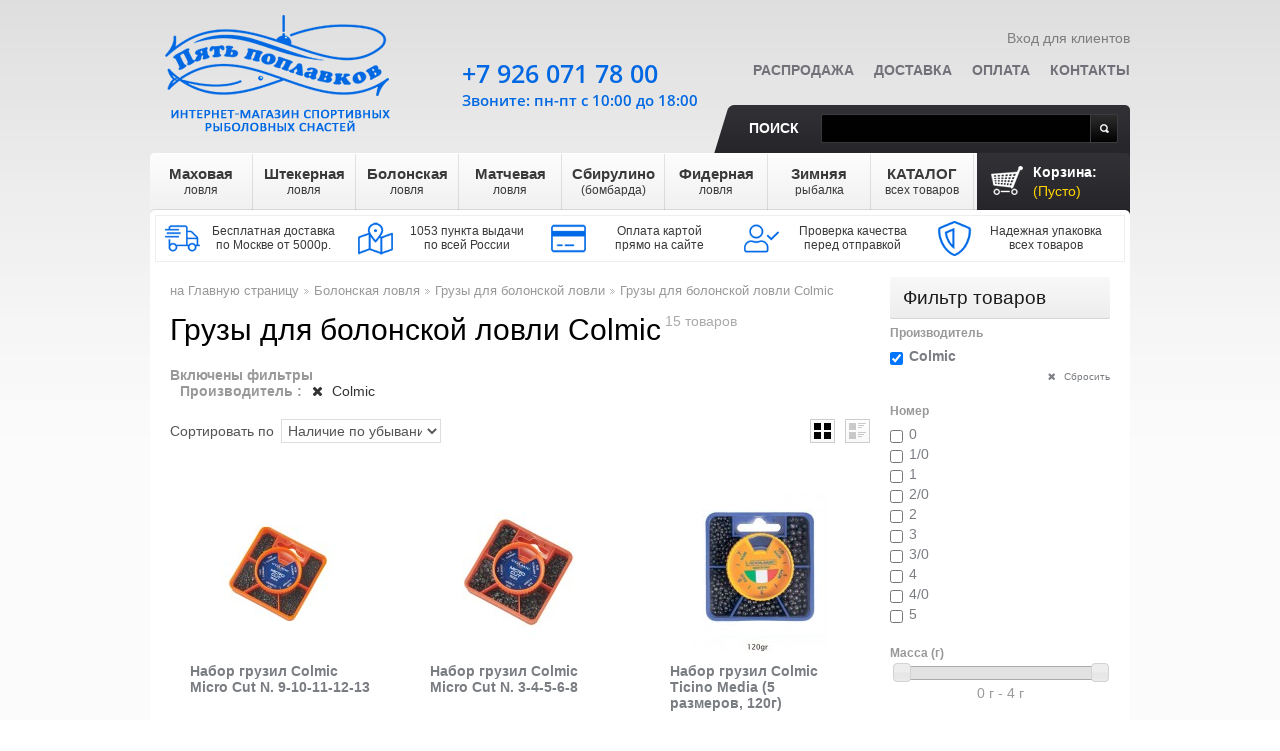

--- FILE ---
content_type: text/html; charset=utf-8
request_url: https://5poplavkov.ru/s/241/gruzy-dlya-bolonskoj-lovli-colmic
body_size: 21327
content:
<!DOCTYPE html> <!--[if lt IE 7 ]><html class="ie ie6 no-js" lang="en"><![endif]--> <!--[if IE 7 ]><html class="ie ie7 no-js" lang="en"><![endif]--> <!--[if IE 8 ]><html class="ie ie8 no-js" lang="en"><![endif]--> <!--[if IE 9 ]><html class="ie ie9 no-js" lang="en"><![endif]--> <!--[if gt IE 9]><!--><html class="no-js" lang="ru"><!--<![endif]--><head prefix="og: http://ogp.me/ns# fb: http://ogp.me/ns/fb# product: http://ogp.me/ns/product#"> <script>/* <![CDATA[ */;(function(w,d,s,l,i){w[l]=w[l]||[];w[l].push({'gtm.start':new Date().getTime(),event:'gtm.js'});var f=d.getElementsByTagName(s)[0],j=d.createElement(s),dl=l!='dataLayer'?'&l='+l:'';j.async=true;j.src='https://www.googletagmanager.com/gtm.js?id='+i+dl;f.parentNode.insertBefore(j,f);})(window,document,'script','dataLayer','GTM-MNVS5DR');/* ]]> */</script> <meta http-equiv="Content-Type" content="text/html; charset=utf-8" /><meta name="copyright" lang="ru" content="Пять поплавков" /><title>Грузы для болонской ловли Colmic - каталог и цены, купить в интернет-магазине</title><meta name="description" property="og:description" content="&#127907; &#128077; Грузы для болонской ловли Colmic по выгодной стоимости. &#128031; Рыболовный интернет-магазин «Пять поплавков» предлагает большой выбор товаров для рыбалки Подробности на сайте и по телефонам в Москве: &#9742; +7(499)677-17-59, +7 (926)071-78-00." /><meta name="keywords" content="Грузы для болонской ловли, Colmic" /><link rel="canonical" href="https://5poplavkov.ru/s/241/gruzy-dlya-bolonskoj-lovli-colmic" /><link rel="icon" type="image/vnd.microsoft.icon" href="/img/favicon.ico?1664992845" /><link rel="shortcut icon" type="image/x-icon" href="/img/favicon.ico?1664992845" /> <script>/* <![CDATA[ */;var baseDir='https://5poplavkov.ru/';var baseUri='https://5poplavkov.ru/';var static_token='bd371a423462c359212865cfd7ccc94c';var token='2179b546a45658ef8cb0cdd428af9635';var priceDisplayPrecision=0;var priceDisplayMethod=1;var roundMode=0;/* ]]> */</script> <link rel="stylesheet" href="https://5poplavkov.ru/themes/theme496/cache/v_232_ed34a86574349c7ca1941a079004932c_all.css" type="text/css" media="all" /> <script type="text/javascript">/* <![CDATA[ */;var ASPath='/modules/pm_advancedsearch4/';var ASSearchUrl='https://5poplavkov.ru/module/pm_advancedsearch4/advancedsearch4';var as4_orderBySalesAsc='Продажи: сначала снизу';var as4_orderBySalesDesc='Продажи: сначала самые высокие';var blocksearch_type='top';var search_url='https://5poplavkov.ru/search';/* ]]> */</script> <script src="https://5poplavkov.ru/themes/theme496/cache/v_272_f9b9a24c4ca1c4ceb4d5b26ad2decddd.js"></script> <script type="text/javascript">/* <![CDATA[ */;(window.gaDevIds=window.gaDevIds||[]).push('d6YPbH');(function(i,s,o,g,r,a,m){i['GoogleAnalyticsObject']=r;i[r]=i[r]||function(){(i[r].q=i[r].q||[]).push(arguments)},i[r].l=1*new Date();a=s.createElement(o),m=s.getElementsByTagName(o)[0];a.async=1;a.src=g;m.parentNode.insertBefore(a,m)})(window,document,'script','//www.google-analytics.com/analytics.js','ga');ga('create','UA-39730526-1','auto');ga('require','ec');/* ]]> */</script> <script>/* <![CDATA[ */;(window.Image?(new Image()):document.createElement('img')).src=location.protocol+'//vk.com/rtrg?r=UP4QRen26*cdeTmatAEkQe7H9Feqf*GlwmIEaPD/vVYOIVLegucF2VW6reSZfgu7N1Mm2sfd341CDVm3kT3Nu20IwV9fEusmnreKigo96JELcAQP2Wrouu3PzRK5OwhHzjNCJ7sVVctuEbxgSqu2yukm/hWtirt0ElGEmq/d2UQ-&pixel_id=1000053917';/* ]]> */</script> <meta property="og:site_name" content="Пять поплавков" /><meta property="og:title" content="Грузы для болонской ловли Colmic - каталог и цены, купить в интернет-магазине"/><meta property="og:url" content="https://5poplavkov.ru/s/241/gruzy-dlya-bolonskoj-lovli-colmic" /><meta property="og:locale" content="ru-RU" /><meta property="og:type" content="product.group" /><meta property="og:image" content="https://5poplavkov.ru/img/my-shop-logo-1534918672.jpg" /></head><body id="module-pm_advancedsearch4-seo" itemscope itemtype="http://schema.org/WebPage"><noscript><iframe src="https://www.googletagmanager.com/ns.html?id=GTM-MNVS5DR" height="0" width="0" style="display:none;visibility:hidden"></iframe></noscript><div id="wrapper1"><div id="wrapper2"><div id="wrapper3" class="clearfix"><header id="header" itemscope itemtype="http://schema.org/WPHeader"> <a id="header_logo" href="https://5poplavkov.ru/" title="Пять поплавков"> <img class="logo" src="https://5poplavkov.ru/img/my-shop-logo-1534918672.jpg" alt="Пять поплавков" /> </a><ul id="header_user"><li id="user_info"> <a class="login" href="https://5poplavkov.ru/my-account" rel="nofollow">Вход для клиентов</a></li></ul><div id="shopping_cart"> <a href="https://5poplavkov.ru/quick-order" title="Ваша корзина" rel="nofollow">Корзина: <em> <span class="ajax_cart_quantity hidden">0</span> <span class="ajax_cart_product_txt hidden">товары</span> <span class="ajax_cart_product_txt_s hidden">товары</span> <span class="ajax_cart_no_product">(Пусто)</span> </em> </a></div><script>/* <![CDATA[ */;var CUSTOMIZE_TEXTFIELD=1;var img_dir='https://5poplavkov.ru/themes/theme496/img/';/* ]]> */</script> <script>/* <![CDATA[ */;var customizationIdMessage='Настройка #';var removingLinkText='удалить товар из корзины';var calcManagerShippingTranslation='Рассчёт менеджером';var freeShippingTranslation='Отдельный расчёт';var freeProductTranslation='Бесплатно!';var delete_txt='Удалять';/* ]]> */</script> <div id="cart_block" class="block exclusive"><h4> <a href="https://5poplavkov.ru/quick-order" rel="nofollow">Корзина</a></h4><div class="block_content"><div id="cart_block_list" class="expanded"><p id="cart-buttons"> <a href="https://5poplavkov.ru/quick-order" id="button_order_cart" class="btn_checkout" title="Оформить заказ" rel="nofollow"><span></span>Оформить заказ</a></p><div class="cart-prices"><div class="cart-prices-block" style="display:none"> <span id="cart_block_shipping_cost" class="price ajax_cart_shipping_cost" >0 руб.</span> <span>Доставка</span></div><div class="cart-prices-block"> <span id="cart_block_total" class="price ajax_block_cart_total">0 руб.</span> <span> Всего товаров на</span></div></div><p id="cart_block_no_products">Нет товаров</p></div></div></div><ul id="tmheaderlinks"><li><a href="https://5poplavkov.ru/prices-drop">Распродажа</a></li><li><a href="https://5poplavkov.ru/page/info-1/dostavka-1">Доставка</a></li><li><a href="https://5poplavkov.ru/page/info-1/oplata-5">Оплата</a></li><li><a href="https://5poplavkov.ru/page/info-1/kontakty-21">Контакты</a></li></ul><div id="search_block_top"> <label for="search_query_top">Поиск</label><form method="get" action="https://5poplavkov.ru/search" id="searchbox"> <input class="search_query" type="text" id="search_query_top" name="search_query" value="" /> <a href="javascript:document.getElementById('searchbox').submit();">Поиск</a></form></div> <script type="text/javascript">/* <![CDATA[ */;$('document').ready(function(){var $input=$("#search_query_top");$input.autocomplete('https://5poplavkov.ru/search',{minChars:3,max:10,width:500,selectFirst:false,scroll:false,dataType:"json",formatItem:function(data,i,max,value,term){return value;},parse:function(data){var mytab=[];for(var i=0;i<data.length;i++)
mytab[mytab.length]={data:data[i],value:data[i].cname+' > '+data[i].pname};return mytab;},extraParams:{ajaxSearch:1,id_lang:7}}).result(function(event,data,formatted){$input.val(data.pname);document.location.href=data.product_link;});});/* ]]> */</script> <div id="topmenu"><ul class="sf-menu clearfix"><li><a href="https://5poplavkov.ru/mahovaya-lovlya-6" title="Маховая ловля">Маховая<br/><span class="subrow">ловля</span></a><ul style="display: none; visibility: hidden;"><li><a href="https://5poplavkov.ru/makhovye-udochki-28" title="Маховые удочки">Маховые удочки</a></li><li><a href="https://5poplavkov.ru/leska-dlya-makhovoj-lovli-29" title="Леска для маховой ловли">Леска</a></li><li><a href="https://5poplavkov.ru/poplavki-dlya-makhovoj-lovli-30" title="Поплавки для маховой ловли">Поплавки</a></li><li><a href="https://5poplavkov.ru/konnektory-stopory-motovila-dlya-makhovoj-lovli-32" title="Коннекторы, стопоры, мотовила для маховой ловли">Коннекторы, стопоры, мотовила</a></li><li><a href="https://5poplavkov.ru/kryuchki-dlya-makhovoj-lovli-33" title="Крючки для маховой ловли">Крючки</a></li><li><a href="https://5poplavkov.ru/gruzy-dlya-makhovoj-lovli-31" title="Грузы для маховой ловли">Грузы</a></li></ul></li><li><a href="https://5poplavkov.ru/shtekernaya-lovlya-8" title="Штекерная ловля">Штекерная<br/><span class="subrow">ловля</span></a><ul style="display: none; visibility: hidden;"><li><a href="https://5poplavkov.ru/shtekernoe-udilishhe-34" title="Штекерное удилище">Штекерное удилище</a></li><li><a href="https://5poplavkov.ru/leska-dlya-shtekernoj-lovli-35" title="Леска для штекерной ловли">Леска</a></li><li><a href="https://5poplavkov.ru/poplavki-dlya-shtekernoj-lovli-36" title="Поплавки для штекерной ловли">Поплавки</a></li><li><a href="https://5poplavkov.ru/konnektory-stopory-rezina-glubomery-dlya-shtekernoj-lovli-38" title="Коннекторы, стопоры, резина, глубомеры для штекерной ловли">Коннекторы, стопоры, резина, глубомеры</a></li><li><a href="https://5poplavkov.ru/kryuchki-dlya-shtekernoj-lovli-39" title="Крючки для штекерной ловли">Крючки</a></li><li><a href="https://5poplavkov.ru/gruzy-dlya-shtekernoj-lovli-37" title="Грузы для штекерной ловли">Грузы</a></li><li><a href="https://5poplavkov.ru/aksessuary-shtekernye-40" title="Аксессуары штекерные">Аксессуары штекерные</a></li></ul></li><li><a href="https://5poplavkov.ru/bolonskaya-lovlya-13" title="Болонская ловля">Болонская<br/><span class="subrow">ловля</span></a><ul style="display: none; visibility: hidden;"><li><a href="https://5poplavkov.ru/bolonskie-udilishha-41" title="Болонские удилища">Болонские удилища</a></li><li><a href="https://5poplavkov.ru/katushki-dlya-bolonskoj-lovli-47" title="Катушки для болонской ловли">Катушки</a></li><li><a href="https://5poplavkov.ru/leska-dlya-bolonskoj-lovli-42" title="Леска для болонской ловли">Леска</a></li><li><a href="https://5poplavkov.ru/poplavki-dlya-bolonskoj-lovli-43" title="Поплавки для болонской ловли">Поплавки</a></li><li><a href="https://5poplavkov.ru/gruzy-dlya-bolonskoj-lovli-44" title="Грузы для болонской ловли">Грузы</a></li><li><a href="https://5poplavkov.ru/vertlyugi-stopory-poplavochnye-konnektory-dlya-bolonskoj-lovli-45" title="Вертлюги, стопоры, поплавочные коннекторы для болонской ловли">Вертлюги, стопоры, поплавочные коннекторы</a></li><li><a href="https://5poplavkov.ru/kryuchki-dlya-bolonskoj-lovli-46" title="Крючки для болонской ловли">Крючки</a></li></ul></li><li><a href="https://5poplavkov.ru/matchevaya-lovlya-19" title="Матчевая ловля">Матчевая<br/><span class="subrow">ловля</span></a><ul style="display: none; visibility: hidden;"><li><a href="https://5poplavkov.ru/matchevye-udilissha-48" title="Матчевые удилища">Матчевые удилища</a></li><li><a href="https://5poplavkov.ru/matchevye-katushki-50" title="Матчевые катушки">Катушки</a></li><li><a href="https://5poplavkov.ru/leska-dlya-matchevoj-lovli-49" title="Леска для матчевой ловли">Леска</a></li><li><a href="https://5poplavkov.ru/poplavki-dlya-matchevoj-lovli-51" title="Поплавки для матчевой ловли">Поплавки</a></li><li><a href="https://5poplavkov.ru/gruzy-dlya-matchevoj-lovli-52" title="Грузы для матчевой ловли">Грузы</a></li><li><a href="https://5poplavkov.ru/vertlyugi-stopory-poplavochnye-konnektory-dlya-matchevoj-lovli-53" title="Вертлюги, стопоры, поплавочные коннекторы для матчевой ловли">Вертлюги, стопоры, поплавочные коннекторы</a></li><li><a href="https://5poplavkov.ru/kryuchki-dlya-matchevoj-lovli-54" title="Крючки для матчевой ловли">Крючки для матчевой ловли</a></li></ul></li><li><a href="https://5poplavkov.ru/sbirulino-bombarda-12" title="Сбирулино (бомбарда)">Сбирулино<br/><span class="subrow">(бомбарда)</span></a><ul style="display: none; visibility: hidden;"><li><a href="https://5poplavkov.ru/udilishha-dlya-lovli-na-sbirulino-55" title="Удилища для ловли на сбирулино">Удилища для ловли на сбирулино</a></li><li><a href="https://5poplavkov.ru/katushki-dlya-sbirulino-bombarda-57" title="Катушки для сбирулино (бомбарда)">Катушки</a></li><li><a href="https://5poplavkov.ru/leska-dlya-sbirulino-bombarda-56" title="Леска для сбирулино (бомбарда)">Леска</a></li><li><a href="https://5poplavkov.ru/poplavki-dlya-sbirulino-bombarda-58" title="Поплавки для сбирулино (бомбарда)">Поплавки</a></li><li><a href="https://5poplavkov.ru/vertlyugi-stopory-dlya-sbirulino-bombarda-59" title="Вертлюги, стопоры для сбирулино (бомбарда)">Вертлюги, стопоры</a></li><li><a href="https://5poplavkov.ru/kryuchki-dlya-sbirulino-bombarda-60" title="Крючки для сбирулино (бомбарда)">Крючки</a></li><li><a href="https://5poplavkov.ru/iskusstvennye-primanki-61" title="Искусственные приманки">Искусственные приманки</a></li></ul></li><li><a href="https://5poplavkov.ru/fidernaya-lovlya-131" title="Фидерная ловля">Фидерная<br/><span class="subrow">ловля</span></a><ul style="display: none; visibility: hidden;"><li><a href="https://5poplavkov.ru/fidernye-udochki-133" title="Фидерные удочки">Фидерные удочки</a></li><li><a href="https://5poplavkov.ru/katushki-dlya-fidernoj-lovli-135" title="Катушки для фидерной ловли">Катушки</a></li><li><a href="https://5poplavkov.ru/leska-pletyonyj-shnur-dlya-fidernoj-lovli-134" title="Леска, плетёный шнур для фидерной ловли">Леска, плетёный шнур</a></li><li><a href="https://5poplavkov.ru/kormushki-pva-materialy-dlya-fidernoj-lovli-136" title="Кормушки, ПВА материалы для фидерной ловли">Кормушки, ПВА материалы</a></li><li><a href="https://5poplavkov.ru/vertlyugi-karabiny-stopory-dlya-fidernoj-lovli-137" title="Вертлюги, карабины, стопоры для фидерной ловли">Вертлюги, карабины, стопоры</a></li><li><a href="https://5poplavkov.ru/kryuchki-povodki-dlya-fidernoj-lovli-139" title="Крючки, поводки для фидерной ловли">Крючки, поводки</a></li><li><a href="https://5poplavkov.ru/signalizatory-poklevki-138" title="Сигнализаторы поклевки">Сигнализаторы поклевки</a></li><li><a href="https://5poplavkov.ru/prikormki-aromatizatory-bojly-140" title="Прикормки, ароматизаторы, бойлы">Прикормки, ароматизаторы, бойлы</a></li><li><a href="https://5poplavkov.ru/markernye-poplavki-gruzy-dlya-fidernoj-lovli-141" title="Маркерные поплавки, грузы для фидерной ловли">Маркерные поплавки, грузы</a></li></ul></li><li><a href="https://5poplavkov.ru/zimnyaya-rybalka-112" title="Зимняя рыбалка">Зимняя<br/><span class="subrow">рыбалка</span></a><ul style="display: none; visibility: hidden;"><li><a href="https://5poplavkov.ru/udilishha-dlya-zimnej-lovli-113" title="Зимние удочки">Зимние удочки</a></li><li><a href="https://5poplavkov.ru/zimnie-katushki-130" title="Зимние катушки">Зимние катушки</a></li><li><a href="https://5poplavkov.ru/zimnyaya-leska-114" title="Зимняя леска">Зимняя леска</a></li><li><a href="https://5poplavkov.ru/zimnie-prikormki-122" title="Зимние прикормки">Зимние прикормки</a></li><li><a href="https://5poplavkov.ru/kivki-storozhki-116" title="Кивки (сторожки)">Кивки (сторожки)</a></li><li><a href="https://5poplavkov.ru/mormyshki-117" title="Мормышки">Мормышки</a></li><li><a href="https://5poplavkov.ru/blyosny-balansiry-dzhig-golovki-118" title="Блёсны, балансиры, джиг-головки">Блёсны, балансиры, джиг-головки</a></li><li><a href="https://5poplavkov.ru/gruzy-dlya-zimnej-rybalki-129" title="Грузы для зимней рыбалки">Грузы для зимней рыбалки</a></li><li><a href="https://5poplavkov.ru/ledobury-119" title="Ледобуры">Ледобуры</a></li><li><a href="https://5poplavkov.ru/odezhda-snaryazhenie-ekholoty-120" title="Одежда, снаряжение, эхолоты">Одежда, снаряжение, эхолоты</a></li><li><a href="https://5poplavkov.ru/bezopasnost-komfort-121" title="Безопасность, комфорт">Безопасность, комфорт</a></li><li><a href="https://5poplavkov.ru/zimnie-palatki-254" title="Зимние палатки">Зимние палатки</a></li></ul></li><li><a href="https://5poplavkov.ru/katalog-vsekh-tovarov-20" title="КАТАЛОГ всех товаров">КАТАЛОГ<br/><span class="subrow">всех товаров</span></a><ul style="display: none; visibility: hidden;"><li><a href="https://5poplavkov.ru/snasti-v-podarok-128" title="Снасти в подарок">Снасти в подарок</a></li><li><a href="https://5poplavkov.ru/udilishha-62" title="Удилища">Удилища</a><ul style="display: none; visibility: hidden;"><li><a href="https://5poplavkov.ru/makhovye-b-k-197" title="Маховые (б/к)">Маховые (б/к)</a></li><li><a href="https://5poplavkov.ru/shtekernye-198" title="Штекерные">Штекерные</a></li><li><a href="https://5poplavkov.ru/bolonskie-s-k-199" title="Болонские (с/к)">Болонские (с/к)</a></li><li><a href="https://5poplavkov.ru/matchevye-200" title="Матчевые">Матчевые</a></li><li><a href="https://5poplavkov.ru/forelevye-udilissha-201" title="Форелевые удилища">Форелевые удилища</a></li><li><a href="https://5poplavkov.ru/fidernye-i-pikernye-202" title="Фидерные и пикерные">Фидерные и пикерные</a></li><li><a href="https://5poplavkov.ru/zimnie-203" title="Зимние">Зимние</a></li><li><a href="https://5poplavkov.ru/syorfovye-udilissha-245" title="Сёрфовые удилища">Сёрфовые удилища</a></li><li><a href="https://5poplavkov.ru/lodochnye-246" title="Лодочные">Лодочные</a></li><li><a href="https://5poplavkov.ru/spinningi-249" title="Спиннинги">Спиннинги</a></li><li><a href="https://5poplavkov.ru/karpovye-251" title="Карповые удилища">Карповые удилища</a></li><li><a href="https://5poplavkov.ru/aksessuary-dlya-udilissh-310" title="Аксессуары для удилищ">Аксессуары для удилищ</a></li></ul></li><li><a href="https://5poplavkov.ru/katushki-84" title="Рыболовные катушки">Катушки</a><ul style="display: none; visibility: hidden;"><li><a href="https://5poplavkov.ru/perednij-frikcion-152" title="Передний фрикцион">Передний фрикцион</a></li><li><a href="https://5poplavkov.ru/zadnij-frikcion-153" title="Задний фрикцион">Задний фрикцион</a></li><li><a href="https://5poplavkov.ru/bajtranner-154" title="Байтраннер">Байтраннер</a></li><li><a href="https://5poplavkov.ru/multiplikatornye-247" title="Мультипликаторные">Мультипликаторные</a></li><li><a href="https://5poplavkov.ru/syorfovye-rybolovnye-katushki-248" title="Сёрфовые рыболовные катушки">Сёрфовые рыболовные катушки</a></li><li><a href="https://5poplavkov.ru/inercionnye-253" title="Инерционные">Инерционные</a></li><li><a href="https://5poplavkov.ru/smazki-155" title="Смазки">Смазки</a></li></ul></li><li><a href="https://5poplavkov.ru/leska-shnury-rezina-63" title="Леска, шнуры, резина">Леска, шнуры, резина</a><ul style="display: none; visibility: hidden;"><li><a href="https://5poplavkov.ru/monofilnaya-leska-75" title="Монофильная леска">Монофильная леска</a></li><li><a href="https://5poplavkov.ru/pletyonye-shnury-76" title="Плетёные шнуры">Плетёные шнуры</a></li><li><a href="https://5poplavkov.ru/shtekernaya-i-fidernaya-rezina-142" title="Штекерная и фидерная резина">Штекерная и фидерная резина</a></li></ul></li><li><a href="https://5poplavkov.ru/poplavki-64" title="Поплавки">Поплавки</a><ul style="display: none; visibility: hidden;"><li><a href="https://5poplavkov.ru/stoyachaya-voda-180" title="Стоячая вода">Стоячая вода</a></li><li><a href="https://5poplavkov.ru/slaboe-techenie-181" title="Слабое течение">Слабое течение</a></li><li><a href="https://5poplavkov.ru/poplavki-dlya-lovli-na-silnom-techenii-182" title="Поплавки для ловли на сильном течении">Сильное течение</a></li><li><a href="https://5poplavkov.ru/s-otverstiem-183" title="С отверстием">С отверстием</a></li><li><a href="https://5poplavkov.ru/skolzyashhie-184" title="Скользящие">Скользящие</a></li><li><a href="https://5poplavkov.ru/svetyasshiesya-poplavki-na-batarejke-317" title="Светящиеся поплавки на батарейке">Светящиеся поплавки на батарейке</a></li><li><a href="https://5poplavkov.ru/pod-svetlyachok-185" title="Под светлячок">Под светлячок</a></li><li><a href="https://5poplavkov.ru/multikolor-186" title="Мультиколор">Мультиколор</a></li><li><a href="https://5poplavkov.ru/ploskie-poplavki-dlya-techeniya-187" title="Плоские поплавки для течения">Плоские</a></li><li><a href="https://5poplavkov.ru/stiki-188" title="Стики">Стики</a></li><li><a href="https://5poplavkov.ru/matchevye-poplavki-189" title="Матчевые поплавки">Матчевые поплавки</a></li><li><a href="https://5poplavkov.ru/pellet-vagglery-190" title="Пеллет-вагглеры">Пеллет-вагглеры</a></li><li><a href="https://5poplavkov.ru/ukleechnye-191" title="Уклеечные">Уклеечные</a></li><li><a href="https://5poplavkov.ru/forelevye-poplavki-192" title="Форелевые поплавки">Форелевые поплавки</a></li><li><a href="https://5poplavkov.ru/bombardy-193" title="Бомбарды">Бомбарды</a></li><li><a href="https://5poplavkov.ru/aksessuary-dlya-poplavkov-194" title="Аксессуары для поплавков">Аксессуары для поплавков</a></li><li><a href="https://5poplavkov.ru/markernye-196" title="Маркерные">Маркерные</a></li></ul></li><li><a href="https://5poplavkov.ru/osnastka-85" title="Оснастка">Оснастка</a><ul style="display: none; visibility: hidden;"><li><a href="https://5poplavkov.ru/vertlyugi-107" title="Вертлюги">Вертлюги</a></li><li><a href="https://5poplavkov.ru/karabiny-zastezhki-s-vertlyugom-312" title="Карабины, застежки с вертлюгом">Карабины, застежки с вертлюгом</a></li><li><a href="https://5poplavkov.ru/obzhimnye-trubochki-i-kembriki-268" title="Обжимные трубочки и кембрики">Обжимные трубочки и кембрики</a></li><li><a href="https://5poplavkov.ru/stopory-i-zasshita-uzla-313" title="Стопоры и защита узла">Стопоры и защита узла</a></li><li><a href="https://5poplavkov.ru/zavodnye-kolca-267" title="Заводные кольца">Заводные кольца</a></li><li><a href="https://5poplavkov.ru/konnektory-108" title="Коннекторы">Коннекторы</a></li><li><a href="https://5poplavkov.ru/glubomery-109" title="Глубомеры">Глубомеры</a></li><li><a href="https://5poplavkov.ru/protivozakruchivateli-314" title="Противозакручиватели">Противозакручиватели</a></li><li><a href="https://5poplavkov.ru/bezopasnye-klipsy-315" title="Безопасные клипсы">Безопасные клипсы</a></li><li><a href="https://5poplavkov.ru/kolca-dlya-nasadki-derzhateli-bojlov-316" title="Кольца для насадки, держатели бойлов">Кольца для насадки, держатели бойлов</a></li></ul></li><li><a href="https://5poplavkov.ru/kryuchki-66" title="Рыболовные крючки">Крючки</a><ul style="display: none; visibility: hidden;"><li><a href="https://5poplavkov.ru/kryuchki-s-kolechkom-77" title="Крючки с &quot;колечком&quot;">Крючки с &quot;колечком&quot;</a></li><li><a href="https://5poplavkov.ru/kryuchki-s-lopatkoj-78" title="Крючки с &quot;лопаткой&quot;">Крючки с &quot;лопаткой&quot;</a></li><li><a href="https://5poplavkov.ru/povodki-143" title="Поводки">Поводки</a></li><li><a href="https://5poplavkov.ru/ofsetnye-269" title="Офсетные">Офсетные</a></li><li><a href="https://5poplavkov.ru/dvojniki-270" title="Двойники">Двойники</a></li><li><a href="https://5poplavkov.ru/trojniki-271" title="Тройники">Тройники</a></li><li><a href="https://5poplavkov.ru/mushinye-272" title="Мушиные">Мушиные</a></li></ul></li><li><a href="https://5poplavkov.ru/gruzy-65" title="Грузы">Грузы</a></li><li><a href="https://5poplavkov.ru/prikormki-kormushki-pva-69" title="Прикормки, кормушки, ПВА">Прикормки, кормушки, ПВА</a></li><li><a href="https://5poplavkov.ru/oborudovanie-23" title="Оборудование">Оборудование</a><ul style="display: none; visibility: hidden;"><li><a href="https://5poplavkov.ru/instrumenty-70" title="Инструменты">Инструменты</a><ul style="display: none; visibility: hidden;"><li><a href="https://5poplavkov.ru/ekstraktory-278" title="Экстракторы">Экстракторы</a></li><li><a href="https://5poplavkov.ru/petlevyazy-279" title="Петлевязы">Петлевязы</a></li><li><a href="https://5poplavkov.ru/kryuchkovyazy-280" title="Крючковязы">Крючковязы</a></li><li><a href="https://5poplavkov.ru/kusachki-nozhnicy-281" title="Кусачки, ножницы">Кусачки, ножницы</a></li><li><a href="https://5poplavkov.ru/puchkovyazy-297" title="Пучковязы">Пучковязы</a></li><li><a href="https://5poplavkov.ru/venchiki-dlya-prikormki-282" title="Венчики для прикормки">Венчики для прикормки</a></li><li><a href="https://5poplavkov.ru/retrivery-283" title="Ретриверы">Ретриверы</a></li><li><a href="https://5poplavkov.ru/zakhvaty-dlya-ryby-lipgripy-284" title="Захваты для рыбы, липгрипы">Захваты для рыбы, липгрипы</a></li><li><a href="https://5poplavkov.ru/zazhimy-dlya-gruzil-285" title="Зажимы для грузил">Зажимы для грузил</a></li><li><a href="https://5poplavkov.ru/prisposobleniya-dlya-ogruzki-poplavkov-286" title="Приспособления для огрузки поплавков">Приспособления для огрузки поплавков</a></li><li><a href="https://5poplavkov.ru/markery-dlya-leski-287" title="Маркеры для лески">Маркеры для лески</a></li><li><a href="https://5poplavkov.ru/cherpaki-dlya-rybalki-288" title="Черпаки для рыбалки">Черпаки для рыбалки</a></li><li><a href="https://5poplavkov.ru/ploskogubcy-sshipcy-i-tp-289" title="Плоскогубцы, щипцы и т.п.">Плоскогубцы, щипцы и т.п.</a></li><li><a href="https://5poplavkov.ru/kosy-i-grabli-dlya-travy-290" title="Косы и грабли для травы">Косы и грабли для травы</a></li><li><a href="https://5poplavkov.ru/igly-sverla-protyazhki-291" title="Иглы, сверла, протяжки">Иглы, сверла, протяжки</a></li><li><a href="https://5poplavkov.ru/nabory-instrumentov-292" title="Наборы инструментов">Наборы инструментов</a></li><li><a href="https://5poplavkov.ru/vysechki-293" title="Высечки">Высечки</a></li><li><a href="https://5poplavkov.ru/fonari-294" title="Фонари">Фонари</a></li><li><a href="https://5poplavkov.ru/smazki-sprei-295" title="Смазки, спреи">Смазки, спреи</a></li><li><a href="https://5poplavkov.ru/spasalki-ognivo-296" title="Спасалки, огниво">Спасалки, огниво</a></li><li><a href="https://5poplavkov.ru/polotenca-298" title="Полотенца">Полотенца</a></li><li><a href="https://5poplavkov.ru/tochilki-299" title="Точилки">Точилки</a></li><li><a href="https://5poplavkov.ru/kvoki-300" title="Квоки">Квоки</a></li><li><a href="https://5poplavkov.ru/schetchiki-301" title="Счетчики">Счетчики</a></li><li><a href="https://5poplavkov.ru/aeratory-302" title="Аэраторы">Аэраторы</a></li><li><a href="https://5poplavkov.ru/izmeritelnye-instrumenty-303" title="Измерительные инструменты">Измерительные инструменты</a></li><li><a href="https://5poplavkov.ru/lopaty-304" title="Лопаты">Лопаты</a></li><li><a href="https://5poplavkov.ru/bagoriki-305" title="Багорики">Багорики</a></li><li><a href="https://5poplavkov.ru/stanki-307" title="Станки">Станки</a></li><li><a href="https://5poplavkov.ru/solyarii-308" title="Солярии">Солярии</a></li><li><a href="https://5poplavkov.ru/pompy-dlya-pelletsa-309" title="Помпы для пеллетса">Помпы для пеллетса</a></li><li><a href="https://5poplavkov.ru/magnitnye-kovriki-318" title="Магнитные коврики">Магнитные коврики</a></li></ul></li><li><a href="https://5poplavkov.ru/signalizatory-poklevki-277" title="Сигнализаторы поклевки">Сигнализаторы поклевки</a></li><li><a href="https://5poplavkov.ru/rogatki-dlya-prikormki-276" title="Рогатки для прикормки">Рогатки для прикормки</a></li><li><a href="https://5poplavkov.ru/derzhateli-udilishh-14" title="Держатели удилищ">Держатели удилищ</a></li><li><a href="https://5poplavkov.ru/podsacheki-26" title="Подсачеки">Подсачеки</a></li><li><a href="https://5poplavkov.ru/rybolovnye-sadki-i-kukany-27" title="Рыболовные садки и куканы">Садки и куканы</a></li><li><a href="https://5poplavkov.ru/povodochnicy-motovila-88" title="Поводочницы, мотовила">Поводочницы, мотовила</a></li><li><a href="https://5poplavkov.ru/sumki-chekhly-korobki-87" title="Сумки, чехлы, коробки">Сумки, чехлы, коробки</a></li><li><a href="https://5poplavkov.ru/yomkosti-sita-157" title="Ёмкости, сита">Ёмкости, сита</a></li><li><a href="https://5poplavkov.ru/platformy-kresla-yashhiki-stulya-146" title="Платформы, кресла, ящики, стулья">Платформы, кресла, ящики, стулья</a></li><li><a href="https://5poplavkov.ru/nozhi-275" title="Ножи">Ножи</a></li><li><a href="https://5poplavkov.ru/zonty-145" title="Рыболовные зонты">Рыболовные зонты</a></li><li><a href="https://5poplavkov.ru/vesy-156" title="Весы">Весы</a></li><li><a href="https://5poplavkov.ru/sushilki-dlya-ryby-fruktov-i-ovosshej-319" title="Сушилки для рыбы, фруктов и овощей">Сушилки для рыбы, фруктов и овощей</a></li><li><a href="https://5poplavkov.ru/podvodnye-kamery-250" title="Подводные камеры для рыбалки">Подводные камеры для рыбалки</a></li><li><a href="https://5poplavkov.ru/ekholoty-68" title="Эхолоты для рыбалки">Эхолоты</a><ul style="display: none; visibility: hidden;"><li><a href="https://5poplavkov.ru/lodochnye-ekholoty-125" title="Лодочные эхолоты">Лодочные эхолоты</a></li><li><a href="https://5poplavkov.ru/beregovye-ekholoty-126" title="Береговые эхолоты">Береговые эхолоты</a></li><li><a href="https://5poplavkov.ru/zimnie-ekholoty-127" title="Зимние эхолоты">Зимние эхолоты</a></li></ul></li><li><a href="https://5poplavkov.ru/lodochnye-motory-252" title="Лодочные моторы">Лодочные моторы</a></li><li><a href="https://5poplavkov.ru/zabota-o-karpe-maty-257" title="Забота о карпе, Маты">Забота о карпе, Маты</a></li><li><a href="https://5poplavkov.ru/ledobury-258" title="Ледобуры">Ледобуры</a></li><li><a href="https://5poplavkov.ru/upory-v-zhivot-306" title="Упоры в живот">Упоры в живот</a></li></ul></li><li><a href="https://5poplavkov.ru/primanki-voblery-blesna--144" title="Приманки (воблеры, блесна ...)">Приманки (воблеры, блесна ...)</a><ul style="display: none; visibility: hidden;"><li><a href="https://5poplavkov.ru/voblery-259" title="Воблеры">Воблеры</a></li><li><a href="https://5poplavkov.ru/balansiry-260" title="Балансиры">Балансиры</a></li><li><a href="https://5poplavkov.ru/vrasshayusshiesya-blesny-261" title="Вращающиеся блесны">Вращающиеся блесны</a></li><li><a href="https://5poplavkov.ru/koleblyusshiesya-blesny-262" title="Колеблющиеся блесны">Колеблющиеся блесны</a></li><li><a href="https://5poplavkov.ru/zimnie-blesny-263" title="Зимние блесны">Зимние блесны</a></li><li><a href="https://5poplavkov.ru/myagkie-primanki-264" title="Мягкие приманки">Мягкие приманки</a></li><li><a href="https://5poplavkov.ru/mormyshki-265" title="Мормышки">Мормышки</a></li><li><a href="https://5poplavkov.ru/forelevaya-pasta-266" title="Форелевая паста">Форелевая паста</a></li><li><a href="https://5poplavkov.ru/pilkery-273" title="Пилькеры">Пилькеры</a></li><li><a href="https://5poplavkov.ru/spinnerbejty-274" title="Спиннербейты">Спиннербейты</a></li><li><a href="https://5poplavkov.ru/nezaceplyajki-311" title="Незацепляйки">Незацепляйки</a></li></ul></li><li><a href="https://5poplavkov.ru/odezhda-i-obuv-147" title="Одежда для рыбалки и охоты">Одежда для рыбалки и охоты</a><ul style="display: none; visibility: hidden;"><li><a href="https://5poplavkov.ru/vejdersy-242" title="Вейдерсы">Вейдерсы</a></li><li><a href="https://5poplavkov.ru/verkhnyaya-odezhda-24" title="Верхняя одежда">Верхняя одежда</a></li><li><a href="https://5poplavkov.ru/kostyumy-zimnie-243" title="Костюмы зимние">Костюмы зимние</a></li><li><a href="https://5poplavkov.ru/termobele-150" title="Термобелье">Термобелье</a></li><li><a href="https://5poplavkov.ru/golovnye-ubory-148" title="Головные уборы">Головные уборы</a></li><li><a href="https://5poplavkov.ru/perchatki-149" title="Перчатки">Перчатки</a></li><li><a href="https://5poplavkov.ru/aksessuary-dlya-odezhdy-151" title="Аксессуары для одежды">Аксессуары для одежды</a></li><li><a href="https://5poplavkov.ru/obuv-25" title="Обувь для рыбалки и охоты">Обувь для рыбалки и охоты</a></li></ul></li></ul></li></ul></div><div id="reinsurance_block" class="clearfix"><ul class="width5 clearfix"><li><img src="https://5poplavkov.ru/modules/lmblockreinsurance/img/reinsurance-1-1.jpg" alt="Бесплатная доставка| по Москве от 5000р." /> <span>Бесплатная доставка<br/> по Москве от 5000р.</span></li><li><img src="https://5poplavkov.ru/modules/lmblockreinsurance/img/reinsurance-2-1.jpg" alt="1053 пункта выдачи|по всей России" /> <span>1053 пункта выдачи<br/>по всей России</span></li><li><img src="https://5poplavkov.ru/modules/lmblockreinsurance/img/reinsurance-3-1.jpg" alt="Оплата картой| прямо на сайте" /> <span>Оплата картой<br/> прямо на сайте</span></li><li><img src="https://5poplavkov.ru/modules/lmblockreinsurance/img/reinsurance-4-1.jpg" alt="Проверка качества| перед отправкой" /> <span>Проверка качества<br/> перед отправкой</span></li><li><img src="https://5poplavkov.ru/modules/lmblockreinsurance/img/reinsurance-5-1.jpg" alt="Надежная упаковка| всех товаров" /> <span>Надежная упаковка<br/> всех товаров</span></li></ul></div><div id="block_contact_infos_top" class="phone"><div class="phone"><a href="tel:+79260717800">+7 926 071 78 00</a></div><div class="time">Звоните: пн-пт с 10:00 до 18:00</div></div> </header><div class="columns clearfix"><div id="center_column" class="center_column"><div class="breadcrumb"><div class="breadcrumb_inner" itemscope="" itemtype="https://schema.org/BreadcrumbList"><span itemprop="itemListElement" itemscope="" itemtype="https://schema.org/ListItem"><a itemscope="" itemtype="https://schema.org/Thing" itemprop="item" href="https://5poplavkov.ru/" itemid="https://5poplavkov.ru/" title="вернуться на Главную страницу" rel="home"><span itemprop="name">на Главную страницу</span></a><meta itemprop="position" content="1"/></span><span class="navigation-pipe">&gt;</span><span itemprop="itemListElement" itemscope="" itemtype="https://schema.org/ListItem" ><a itemscope="" itemtype="https://schema.org/Thing" itemprop="item" href="https://5poplavkov.ru/bolonskaya-lovlya-13" itemid="https://5poplavkov.ru/bolonskaya-lovlya-13" title="Болонская ловля"><span itemprop="name" class="navigation_page">Болонская ловля</span></a><meta itemprop="position" content="2"/></span><span class="navigation-pipe">&gt;</span><span itemprop="itemListElement" itemscope="" itemtype="https://schema.org/ListItem" ><a itemscope="" itemtype="https://schema.org/Thing" itemprop="item" href="https://5poplavkov.ru/gruzy-dlya-bolonskoj-lovli-44" itemid="https://5poplavkov.ru/gruzy-dlya-bolonskoj-lovli-44" title="Грузы для болонской ловли"><span itemprop="name" class="navigation_page">Грузы для болонской ловли</span></a><meta itemprop="position" content="3"/></span><span class="navigation-pipe">&gt;</span><span itemprop="itemListElement" itemscope="" itemtype="https://schema.org/ListItem" ><span itemscope="" itemtype="https://schema.org/Thing" itemprop="item" itemid="https://5poplavkov.ru/s/241/gruzy-dlya-bolonskoj-lovli-colmic"><span itemprop="name" class="navigation_end">Грузы для болонской ловли Colmic</span></span><meta itemprop="position" content="4"/></span></div></div><div id="PM_ASearchResults" data-id-search="1"><div id="PM_ASearchResultsInner" class="PM_ASearchResultsInner_1"><h1 id="PM_ASearchResultsTitle" class="page-heading product-listing cat-name" itemprop="name"> Грузы для болонской ловли Colmic</h1> <span class="category-product-count">15 товаров</span><form action="https://5poplavkov.ru/module/pm_advancedsearch4/advancedsearch4" method="GET" class="PM_ASSelections PM_ASSelectionsResults"><p><strong>Включены фильтры</strong></p><ul class="PM_ASSelectionsCriterionsGroup"><li class="PM_ASSelectionsCriterionsGroupName"> <strong>Производитель :</strong><ul><li class="PM_ASSelectionsSelectedCriterion"> <a href="#" class="PM_ASSelectionsRemoveLink"> Colmic </a> <input type="hidden" name="as4c[4][]" value="364" /></li></ul></li></ul> <input type="hidden" name="as4c[3][]" value="172" /> <input type="hidden" name="as4c_hidden[3][]" value="172" /> <input type="hidden" name="id_search" value="1" /> <input type="hidden" name="id_category_search" value="44" /> <input type="hidden" name="id_seo" value="241" /></form> <script type="text/javascript">/* <![CDATA[ */;if(!$('.PM_ASSelectionsResults ul li').length)$('.PM_ASSelectionsResults').hide();/* ]]> */</script> <div class="content_sortPagiBar clearfix"><div class="sortPagiBar clearfix"> <script type="text/javascript">/* <![CDATA[ */;$(document).ready(function()
{$('#selectProductSort').change(function()
{var requestSortProducts='https://5poplavkov.ru/s/241/gruzy-dlya-bolonskoj-lovli-colmic';var splitData=$(this).val().split(':');document.location.href=requestSortProducts+((requestSortProducts.indexOf('?')<0)?'?':'&')+'orderby='+splitData[0]+'&orderway='+splitData[1];});});/* ]]> */</script> <div class="product_sort"><form id="productsSortForm" action="https://5poplavkov.ru/s/241/gruzy-dlya-bolonskoj-lovli-colmic"> <label for="selectProductSort">Сортировать по</label> <select id="selectProductSort" class="selectProductSort"><option value="quantity:desc" selected="selected">-</option><option value="price:asc" >Цена: по возрастанию</option><option value="price:desc" >Цена: по убыванию</option><option value="name:asc" >Название товара: от А до Я</option><option value="name:desc" >Название товара: от Я до А</option><option value="quantity:desc" selected="selected">Наличие по убыванию</option> </select></form><ul class="product_view"><li id="product_view_grid" class="current"></li><li id="product_view_list"></li></ul></div></div></div><ul id="product_list" class="bordercolor grid"><li class="ajax_block_product bordercolor"><div class="ajax_block_product_container"><div class="ajax_block_product_container2"> <a href="https://5poplavkov.ru/gruzy-65/nabor-gruzil-colmic-micro-cut-n-9-10-11-12-13-6692" class="product_img_link" title="Набор грузил Colmic Micro Cut N. 9-10-11-12-13"><img src="https://5poplavkov.ru/32581-home/nabor-gruzil-colmic-micro-cut-n-9-10-11-12-13.jpg" alt="Набор грузил Colmic Micro Cut N. 9-10-11-12-13" /></a><div class="center_block"><div class="product_flags"></div><div class="h3 cat"><a class="product_link" href="https://5poplavkov.ru/gruzy-65/nabor-gruzil-colmic-micro-cut-n-9-10-11-12-13-6692" title="Набор грузил Colmic Micro Cut N. 9-10-11-12-13">Набор грузил Colmic Micro Cut N. 9-10-11-12-13</a></div><p class="product_desc"><a class="product_descr" href="https://5poplavkov.ru/gruzy-65/nabor-gruzil-colmic-micro-cut-n-9-10-11-12-13-6692" title="" ></a></p></div><div class="right_block bordercolor"> <span class="price">2 700 руб.</span><form method="post" action="https://5poplavkov.ru/cart"> <input type="hidden" name="add" value="1" /> <input type="hidden" name="id_product" value="6692" /> <input type="hidden" name="qty" value="1" /> <input type="hidden" name="token" value="bd371a423462c359212865cfd7ccc94c" /> <button class="button ajax_add_to_cart_button exclusive" rel="ajax_id_product_6692" type="submit" title="Купить" onclick="if(typeof yaCounter20799865 !== 'undefined') {yaCounter20799865.reachGoal('button_basket_listing');} return true;"><span></span>Купить</button></form></div></div></div></li><li class="ajax_block_product bordercolor"><div class="ajax_block_product_container"><div class="ajax_block_product_container2"> <a href="https://5poplavkov.ru/gruzy-65/nabor-gruzil-colmic-micro-cut-n-3-4-5-6-8-6691" class="product_img_link" title="Набор грузил Colmic Micro Cut N. 3-4-5-6-8"><img src="https://5poplavkov.ru/32580-home/nabor-gruzil-colmic-micro-cut-n-3-4-5-6-8.jpg" alt="Набор грузил Colmic Micro Cut N. 3-4-5-6-8" /></a><div class="center_block"><div class="product_flags"></div><div class="h3 cat"><a class="product_link" href="https://5poplavkov.ru/gruzy-65/nabor-gruzil-colmic-micro-cut-n-3-4-5-6-8-6691" title="Набор грузил Colmic Micro Cut N. 3-4-5-6-8">Набор грузил Colmic Micro Cut N. 3-4-5-6-8</a></div><p class="product_desc"><a class="product_descr" href="https://5poplavkov.ru/gruzy-65/nabor-gruzil-colmic-micro-cut-n-3-4-5-6-8-6691" title="" ></a></p></div><div class="right_block bordercolor"> <span class="price">2 700 руб.</span><form method="post" action="https://5poplavkov.ru/cart"> <input type="hidden" name="add" value="1" /> <input type="hidden" name="id_product" value="6691" /> <input type="hidden" name="qty" value="1" /> <input type="hidden" name="token" value="bd371a423462c359212865cfd7ccc94c" /> <button class="button ajax_add_to_cart_button exclusive" rel="ajax_id_product_6691" type="submit" title="Купить" onclick="if(typeof yaCounter20799865 !== 'undefined') {yaCounter20799865.reachGoal('button_basket_listing');} return true;"><span></span>Купить</button></form></div></div></div></li><li class="ajax_block_product bordercolor product_list-3"><div class="ajax_block_product_container"><div class="ajax_block_product_container2"> <a href="https://5poplavkov.ru/gruzy-dlya-makhovoj-lovli-31/nabor-gruzil-colmic-ticino-media-5-razmerov-120g-1392" class="product_img_link" title="Набор грузил Colmic Ticino Media (5 размеров, 120г)"><img src="https://5poplavkov.ru/3592-home/nabor-gruzil-colmic-ticino-media-5-razmerov-120g.jpg" alt="Набор грузил Colmic Ticino Media (5 размеров, 120г)" /></a><div class="center_block"><div class="product_flags"></div><div class="h3 cat"><a class="product_link" href="https://5poplavkov.ru/gruzy-dlya-makhovoj-lovli-31/nabor-gruzil-colmic-ticino-media-5-razmerov-120g-1392" title="Набор грузил Colmic Ticino Media (5 размеров, 120г)">Набор грузил Colmic Ticino Media (5 размеров, 120г)</a></div><p class="product_desc"><a class="product_descr" href="https://5poplavkov.ru/gruzy-dlya-makhovoj-lovli-31/nabor-gruzil-colmic-ticino-media-5-razmerov-120g-1392" title="Набор грузил (5 размеров), средней жесткости и точно откалиброванные дробины." >Набор грузил (5 размеров), средней жесткости и точно откалиброванные дробины.</a></p></div><div class="right_block bordercolor"> <span class="price">1 140 руб.</span><form method="post" action="https://5poplavkov.ru/cart"> <input type="hidden" name="add" value="1" /> <input type="hidden" name="id_product" value="1392" /> <input type="hidden" name="qty" value="1" /> <input type="hidden" name="token" value="bd371a423462c359212865cfd7ccc94c" /> <button class="button ajax_add_to_cart_button exclusive" rel="ajax_id_product_1392" type="submit" title="Купить" onclick="if(typeof yaCounter20799865 !== 'undefined') {yaCounter20799865.reachGoal('button_basket_listing');} return true;"><span></span>Купить</button></form></div></div></div></li><li class="ajax_block_product bordercolor"><div class="ajax_block_product_container"><div class="ajax_block_product_container2"> <a href="https://5poplavkov.ru/gruzy-dlya-makhovoj-lovli-31/nabor-gruzil-colmic-ticino-fine-5-razmerov-120g-1386" class="product_img_link" title="Набор грузил Colmic Ticino Fine (5 размеров, 120г)"><img src="https://5poplavkov.ru/3575-home/nabor-gruzil-colmic-ticino-fine-5-razmerov-120g.jpg" alt="Набор грузил Colmic Ticino Fine (5 размеров, 120г)" /></a><div class="center_block"><div class="product_flags"></div><div class="h3 cat"><a class="product_link" href="https://5poplavkov.ru/gruzy-dlya-makhovoj-lovli-31/nabor-gruzil-colmic-ticino-fine-5-razmerov-120g-1386" title="Набор грузил Colmic Ticino Fine (5 размеров, 120г)">Набор грузил Colmic Ticino Fine (5 размеров, 120г)</a></div><p class="product_desc"><a class="product_descr" href="https://5poplavkov.ru/gruzy-dlya-makhovoj-lovli-31/nabor-gruzil-colmic-ticino-fine-5-razmerov-120g-1386" title="Набор грузил (5 размеров), точно откалиброванные дробины средней жесткости." >Набор грузил (5 размеров), точно откалиброванные дробины средней жесткости.</a></p></div><div class="right_block bordercolor"> <span class="price">1 140 руб.</span><form method="post" action="https://5poplavkov.ru/cart"> <input type="hidden" name="add" value="1" /> <input type="hidden" name="id_product" value="1386" /> <input type="hidden" name="qty" value="1" /> <input type="hidden" name="token" value="bd371a423462c359212865cfd7ccc94c" /> <button class="button ajax_add_to_cart_button exclusive" rel="ajax_id_product_1386" type="submit" title="Купить" onclick="if(typeof yaCounter20799865 !== 'undefined') {yaCounter20799865.reachGoal('button_basket_listing');} return true;"><span></span>Купить</button></form></div></div></div></li><li class="ajax_block_product bordercolor"><div class="ajax_block_product_container"><div class="ajax_block_product_container2"> <a href="https://5poplavkov.ru/gruzy-65/myagkaya-drob-v-korobochke-colmic-piombo-super-calibrato-soft-30-g-850#/nomer-6_0/ves_gr-1_057" class="product_img_link" title="Мягкая дробь в коробочке Colmic Piombo Super Calibrato Soft (30 г)"><img src="https://5poplavkov.ru/2333-home/myagkaya-drob-v-korobochke-colmic-piombo-super-calibrato-soft-30-g.jpg" alt="Мягкая дробь в коробочке Colmic Piombo Super Calibrato Soft (30 г)" /></a><div class="center_block"><div class="product_flags"></div><div class="h3 cat"><a class="product_link" href="https://5poplavkov.ru/gruzy-65/myagkaya-drob-v-korobochke-colmic-piombo-super-calibrato-soft-30-g-850#/nomer-6_0/ves_gr-1_057" title="Мягкая дробь в коробочке Colmic Piombo Super Calibrato Soft (30 г)">Мягкая дробь в коробочке Colmic Piombo Super Calibrato Soft (30 г)</a></div><p class="product_desc"><a class="product_descr" href="https://5poplavkov.ru/gruzy-65/myagkaya-drob-v-korobochke-colmic-piombo-super-calibrato-soft-30-g-850#/nomer-6_0/ves_gr-1_057" title="Мягкая и супер калиброванная дробь." >Мягкая и супер калиброванная дробь.</a></p></div><div class="right_block bordercolor"> <span class="price">360 руб.</span> <a class="button add_to_cart_button exclusive" href="https://5poplavkov.ru/gruzy-65/myagkaya-drob-v-korobochke-colmic-piombo-super-calibrato-soft-30-g-850#/nomer-6_0/ves_gr-1_057" title="Купить" onclick="if(typeof yaCounter20799865 !== 'undefined') {yaCounter20799865.reachGoal('button_basket_listing');} return true;"><span></span>Купить</a></div></div></div></li><li class="ajax_block_product bordercolor product_list-3"><div class="ajax_block_product_container"><div class="ajax_block_product_container2"> <a href="https://5poplavkov.ru/gruzy-65/myagkaya-drob-v-blistere-colmic-piombo-spaccato-super-soft-100-g-849#/ves_gr-0_5" class="product_img_link" title="Мягкая дробь в блистере Colmic Piombo Spaccato Super Soft (100 г)"><img src="https://5poplavkov.ru/2331-home/myagkaya-drob-v-blistere-colmic-piombo-spaccato-super-soft-100-g.jpg" alt="Мягкая дробь в блистере Colmic Piombo Spaccato Super Soft (100 г)" /></a><div class="center_block"><div class="product_flags"></div><div class="h3 cat"><a class="product_link" href="https://5poplavkov.ru/gruzy-65/myagkaya-drob-v-blistere-colmic-piombo-spaccato-super-soft-100-g-849#/ves_gr-0_5" title="Мягкая дробь в блистере Colmic Piombo Spaccato Super Soft (100 г)">Мягкая дробь в блистере Colmic Piombo Spaccato Super Soft (100 г)</a></div><p class="product_desc"><a class="product_descr" href="https://5poplavkov.ru/gruzy-65/myagkaya-drob-v-blistere-colmic-piombo-spaccato-super-soft-100-g-849#/ves_gr-0_5" title="Сверхмягкая дробь в блистерной упаковке. Не травмирует леску." >Сверхмягкая дробь в блистерной упаковке. Не травмирует леску.</a></p></div><div class="right_block bordercolor"> <span class="price">690 руб.</span> <a class="button add_to_cart_button exclusive" href="https://5poplavkov.ru/gruzy-65/myagkaya-drob-v-blistere-colmic-piombo-spaccato-super-soft-100-g-849#/ves_gr-0_5" title="Купить" onclick="if(typeof yaCounter20799865 !== 'undefined') {yaCounter20799865.reachGoal('button_basket_listing');} return true;"><span></span>Купить</a></div></div></div></li><li class="ajax_block_product bordercolor"><div class="ajax_block_product_container"><div class="ajax_block_product_container2"> <a href="https://5poplavkov.ru/gruzy-65/nabor-gruzil-colmic-sile-grossa-8-razmerov-200-g-816" class="product_img_link" title="Набор грузил Colmic Sile Grossa (8 размеров, 200 г)"><img src="https://5poplavkov.ru/2235-home/nabor-gruzil-colmic-sile-grossa-8-razmerov-200-g.jpg" alt="Набор грузил Colmic Sile Grossa (8 размеров, 200 г)" /></a><div class="center_block"><div class="product_flags"></div><div class="h3 cat"><a class="product_link" href="https://5poplavkov.ru/gruzy-65/nabor-gruzil-colmic-sile-grossa-8-razmerov-200-g-816" title="Набор грузил Colmic Sile Grossa (8 размеров, 200 г)">Набор грузил Colmic Sile Grossa (8 размеров, 200 г)</a></div><p class="product_desc"><a class="product_descr" href="https://5poplavkov.ru/gruzy-65/nabor-gruzil-colmic-sile-grossa-8-razmerov-200-g-816" title="Набор грузил. Грузила очень точно откалиброваны. Арт. производителя:&nbsp;POZF50" >Набор грузил. Грузила очень точно откалиброваны. Арт. производителя:&nbsp;POZF50</a></p></div><div class="right_block bordercolor"> <span class="price">1 890 руб.</span><form method="post" action="https://5poplavkov.ru/cart"> <input type="hidden" name="add" value="1" /> <input type="hidden" name="id_product" value="816" /> <input type="hidden" name="qty" value="1" /> <input type="hidden" name="token" value="bd371a423462c359212865cfd7ccc94c" /> <button class="button ajax_add_to_cart_button exclusive" rel="ajax_id_product_816" type="submit" title="Купить" onclick="if(typeof yaCounter20799865 !== 'undefined') {yaCounter20799865.reachGoal('button_basket_listing');} return true;"><span></span>Купить</button></form></div></div></div></li><li class="ajax_block_product bordercolor"><div class="ajax_block_product_container"><div class="ajax_block_product_container2"> <a href="https://5poplavkov.ru/gruzy-65/nabor-gruzil-colmic-sile-fine-8-razmerov-200g-312" class="product_img_link" title="Набор грузил Colmic Sile Fine 8 размеров (200г)"><img src="https://5poplavkov.ru/940-home/nabor-gruzil-colmic-sile-fine-8-razmerov-200g.jpg" alt="" /></a><div class="center_block"><div class="product_flags"></div><div class="h3 cat"><a class="product_link" href="https://5poplavkov.ru/gruzy-65/nabor-gruzil-colmic-sile-fine-8-razmerov-200g-312" title="Набор грузил Colmic Sile Fine 8 размеров (200г)">Набор грузил Colmic Sile Fine 8 размеров (200г)</a></div><p class="product_desc"><a class="product_descr" href="https://5poplavkov.ru/gruzy-65/nabor-gruzil-colmic-sile-fine-8-razmerov-200g-312" title="Набор грузил небольшого размера. Грузила очень точно откалиброваны. Арт. производителя:&nbsp;POZF30" >Набор грузил небольшого размера. Грузила очень точно откалиброваны. Арт. производителя:&nbsp;POZF30</a></p></div><div class="right_block bordercolor"> <span class="price">1 890 руб.</span><form method="post" action="https://5poplavkov.ru/cart"> <input type="hidden" name="add" value="1" /> <input type="hidden" name="id_product" value="312" /> <input type="hidden" name="qty" value="1" /> <input type="hidden" name="token" value="bd371a423462c359212865cfd7ccc94c" /> <button class="button ajax_add_to_cart_button exclusive" rel="ajax_id_product_312" type="submit" title="Купить" onclick="if(typeof yaCounter20799865 !== 'undefined') {yaCounter20799865.reachGoal('button_basket_listing');} return true;"><span></span>Купить</button></form></div></div></div></li><li class="ajax_block_product bordercolor product_list-3"><div class="ajax_block_product_container"><div class="ajax_block_product_container2"> <a href="https://5poplavkov.ru/gruzy-65/nabor-gruzil-colmic-5-razmerov-0-2-4-6-8-232" class="product_img_link" title="Набор грузил Colmic (5 размеров: 0-2-4-6-8)"><img src="https://5poplavkov.ru/669-home/nabor-gruzil-colmic-5-razmerov-0-2-4-6-8.jpg" alt="" /></a><div class="center_block"><div class="product_flags"></div><div class="h3 cat"><a class="product_link" href="https://5poplavkov.ru/gruzy-65/nabor-gruzil-colmic-5-razmerov-0-2-4-6-8-232" title="Набор грузил Colmic (5 размеров: 0-2-4-6-8)">Набор грузил Colmic (5 размеров: 0-2-4-6-8)</a></div><p class="product_desc"><a class="product_descr" href="https://5poplavkov.ru/gruzy-65/nabor-gruzil-colmic-5-razmerov-0-2-4-6-8-232" title="Набор грузил &nbsp;из 5 размеров: &nbsp;0 - 2 - 4 - 6 - 8" >Набор грузил &nbsp;из 5 размеров: &nbsp;0 - 2 - 4 - 6 - 8</a></p></div><div class="right_block bordercolor"> <span class="price">1 080 руб.</span><form method="post" action="https://5poplavkov.ru/cart"> <input type="hidden" name="add" value="1" /> <input type="hidden" name="id_product" value="232" /> <input type="hidden" name="qty" value="1" /> <input type="hidden" name="token" value="bd371a423462c359212865cfd7ccc94c" /> <button class="button ajax_add_to_cart_button exclusive" rel="ajax_id_product_232" type="submit" title="Купить" onclick="if(typeof yaCounter20799865 !== 'undefined') {yaCounter20799865.reachGoal('button_basket_listing');} return true;"><span></span>Купить</button></form></div></div></div></li><li class="ajax_block_product bordercolor"><div class="ajax_block_product_container"><div class="ajax_block_product_container2"> <a href="https://5poplavkov.ru/gruzy-65/nabor-gruzil-colmic-5-razmerov-3-5-7-9-11-231" class="product_img_link" title="Набор грузил Colmic (5 размеров: 3-5-7-9-11)"><img src="https://5poplavkov.ru/667-home/nabor-gruzil-colmic-5-razmerov-3-5-7-9-11.jpg" alt="" /></a><div class="center_block"><div class="product_flags"></div><div class="h3 cat"><a class="product_link" href="https://5poplavkov.ru/gruzy-65/nabor-gruzil-colmic-5-razmerov-3-5-7-9-11-231" title="Набор грузил Colmic (5 размеров: 3-5-7-9-11)">Набор грузил Colmic (5 размеров: 3-5-7-9-11)</a></div><p class="product_desc"><a class="product_descr" href="https://5poplavkov.ru/gruzy-65/nabor-gruzil-colmic-5-razmerov-3-5-7-9-11-231" title="Набор грузил &nbsp;из 5 размеров: &nbsp;3 - 5 - 7 - 9 - 11" >Набор грузил &nbsp;из 5 размеров: &nbsp;3 - 5 - 7 - 9 - 11</a></p></div><div class="right_block bordercolor"> <span class="price">900 руб.</span><form method="post" action="https://5poplavkov.ru/cart"> <input type="hidden" name="add" value="1" /> <input type="hidden" name="id_product" value="231" /> <input type="hidden" name="qty" value="1" /> <input type="hidden" name="token" value="bd371a423462c359212865cfd7ccc94c" /> <button class="button ajax_add_to_cart_button exclusive" rel="ajax_id_product_231" type="submit" title="Купить" onclick="if(typeof yaCounter20799865 !== 'undefined') {yaCounter20799865.reachGoal('button_basket_listing');} return true;"><span></span>Купить</button></form></div></div></div></li><li class="ajax_block_product bordercolor"><div class="ajax_block_product_container"><div class="ajax_block_product_container2"> <a href="https://5poplavkov.ru/gruzy-dlya-makhovoj-lovli-31/nabor-gruzil-colmic-gigante-11-razmerov-350g-1393" class="product_img_link" title="Набор грузил Colmic Gigante (11 размеров, 350г)"><img src="https://5poplavkov.ru/3630-home/nabor-gruzil-colmic-gigante-11-razmerov-350g.jpg" alt="Набор грузил Colmic (11 размеров)" /></a><div class="center_block"><div class="product_flags"></div><div class="h3 cat"><a class="product_link" href="https://5poplavkov.ru/gruzy-dlya-makhovoj-lovli-31/nabor-gruzil-colmic-gigante-11-razmerov-350g-1393" title="Набор грузил Colmic Gigante (11 размеров, 350г)">Набор грузил Colmic Gigante (11 размеров, 350г)</a></div><p class="product_desc"><a class="product_descr" href="https://5poplavkov.ru/gruzy-dlya-makhovoj-lovli-31/nabor-gruzil-colmic-gigante-11-razmerov-350g-1393" title="Набор грузил 11 размеров." >Набор грузил 11 размеров.</a></p></div><div class="right_block bordercolor"> <span class="button exclusive not_available">Нет в наличии</span></div></div></div></li><li class="ajax_block_product bordercolor product_list-3"><div class="ajax_block_product_container"><div class="ajax_block_product_container2"> <a href="https://5poplavkov.ru/gruzy-65/nabor-gruzil-olivok-colmic-long-diamond-drops-434#/model-box_b" class="product_img_link" title="Набор грузил-оливок Colmic Long Diamond Drops"><img src="https://5poplavkov.ru/1228-home/nabor-gruzil-olivok-colmic-long-diamond-drops.jpg" alt="" /></a><div class="center_block"><div class="product_flags"></div><div class="h3 cat"><a class="product_link" href="https://5poplavkov.ru/gruzy-65/nabor-gruzil-olivok-colmic-long-diamond-drops-434#/model-box_b" title="Набор грузил-оливок Colmic Long Diamond Drops">Набор грузил-оливок Colmic Long Diamond Drops</a></div><p class="product_desc"><a class="product_descr" href="https://5poplavkov.ru/gruzy-65/nabor-gruzil-olivok-colmic-long-diamond-drops-434#/model-box_b" title="Набор с кембриком внутри оливки, что позволяет меньше травмировать леску. Размеры: POMA02C Box C размеры гр.: 2,00 - 2,50 - 3,00 - 4,00 - 5,00 - 6,00 - 8,00 POMA02B Box B Размеры гр.: 1,00 - 1,50 - 2,00 - 3,00 - 3,50 - 4,00 - 5,00 POMA02A Box A Размеры гр.: 0,80 - 1,00 - 1,50 - 2,00 - 2,50 - 3,00 - 3,50" >Набор с кембриком внутри оливки, что позволяет меньше травмировать леску. Размеры: POMA02C Box C размеры гр.: 2,00 - 2,50 - 3,00 - 4,00 - 5,00 - 6,00 - 8,00 POMA02B Box B Размеры гр.: 1,00 - 1,50 - 2,00 - 3,00 - 3,50 - 4,00 - 5,00 POMA02A Box A Размеры гр.: 0,80 - 1,00 - 1,50 - 2,00 - 2,50 - 3,00 - 3,50</a></p></div><div class="right_block bordercolor"> <span class="button exclusive not_available">Нет в наличии</span></div></div></div></li><li class="ajax_block_product bordercolor"><div class="ajax_block_product_container"><div class="ajax_block_product_container2"> <a href="https://5poplavkov.ru/gruzy-65/nabor-gruzil-olivok-colmic-short-diamond-266#/model-box_c" class="product_img_link" title="Набор грузил-оливок Colmic Short Diamond"><img src="https://5poplavkov.ru/802-home/nabor-gruzil-olivok-colmic-short-diamond.jpg" alt="" /></a><div class="center_block"><div class="product_flags"></div><div class="h3 cat"><a class="product_link" href="https://5poplavkov.ru/gruzy-65/nabor-gruzil-olivok-colmic-short-diamond-266#/model-box_c" title="Набор грузил-оливок Colmic Short Diamond">Набор грузил-оливок Colmic Short Diamond</a></div><p class="product_desc"><a class="product_descr" href="https://5poplavkov.ru/gruzy-65/nabor-gruzil-olivok-colmic-short-diamond-266#/model-box_c" title="Грузики с трубкой для уменьшения износа лески и легкости обращения. POMA01A &nbsp;Box A размеры гр.: 0,50 - 0,75 - 1,00 - 1,25 - 1,50 - 2,00 - 2,50POMA01B &nbsp;Box B размеры гр.: 1,00 - 1,25 - 1,50 - 2,00 - 2,50 - 3,00 - 4,00POMA01C &nbsp;Box C размеры гр.: 2,00 - 2,50 - 3,00 - 4,00 - 5,00 - 6,00 - 8,00" >Грузики с трубкой для уменьшения износа лески и легкости обращения. POMA01A &nbsp;Box A размеры гр.: 0,50 - 0,75 - 1,00 - 1,25 - 1,50 - 2,00 - 2,50POMA01B &nbsp;Box B размеры гр.: 1,00 - 1,25 - 1,50 - 2,00 - 2,50 - 3,00 - 4,00POMA01C &nbsp;Box C размеры гр.: 2,00 - 2,50 - 3,00 - 4,00 - 5,00 - 6,00 - 8,00</a></p></div><div class="right_block bordercolor"> <span class="button exclusive not_available">Нет в наличии</span></div></div></div></li><li class="ajax_block_product bordercolor"><div class="ajax_block_product_container"><div class="ajax_block_product_container2"> <a href="https://5poplavkov.ru/gruzy-65/nabor-gruzil-colmic-7-razmerov-2-4-6-8-9-10-11-233" class="product_img_link" title="Набор грузил Colmic (7 размеров: 2-4-6-8-9-10-11)"><img src="https://5poplavkov.ru/671-home/nabor-gruzil-colmic-7-razmerov-2-4-6-8-9-10-11.jpg" alt="" /></a><div class="center_block"><div class="product_flags"></div><div class="h3 cat"><a class="product_link" href="https://5poplavkov.ru/gruzy-65/nabor-gruzil-colmic-7-razmerov-2-4-6-8-9-10-11-233" title="Набор грузил Colmic (7 размеров: 2-4-6-8-9-10-11)">Набор грузил Colmic (7 размеров: 2-4-6-8-9-10-11)</a></div><p class="product_desc"><a class="product_descr" href="https://5poplavkov.ru/gruzy-65/nabor-gruzil-colmic-7-razmerov-2-4-6-8-9-10-11-233" title="Набор грузил &nbsp;из 5 размеров: &nbsp;2 - 4 - 6 - 8 - 9 - 10 - 11." >Набор грузил &nbsp;из 5 размеров: &nbsp;2 - 4 - 6 - 8 - 9 - 10 - 11.</a></p></div><div class="right_block bordercolor"> <span class="button exclusive not_available">Нет в наличии</span></div></div></div></li><li class="ajax_block_product bordercolor product_list-3"><div class="ajax_block_product_container"><div class="ajax_block_product_container2"> <a href="https://5poplavkov.ru/gruzy-65/nabor-gruzil-colmic-round-mascotte-circulaire-6-otdelenij-230#/model-grossa/razmer_gruzil-2_0_0_1_2_3_4" class="product_img_link" title="Набор грузил Colmic Round Mascotte Circulaire (6 отделений)"><img src="https://5poplavkov.ru/1963-home/nabor-gruzil-colmic-round-mascotte-circulaire-6-otdelenij.jpg" alt="Набор грузил Colmic Round Mascotte Circulaire (6 отделений)" /></a><div class="center_block"><div class="product_flags"></div><div class="h3 cat"><a class="product_link" href="https://5poplavkov.ru/gruzy-65/nabor-gruzil-colmic-round-mascotte-circulaire-6-otdelenij-230#/model-grossa/razmer_gruzil-2_0_0_1_2_3_4" title="Набор грузил Colmic Round Mascotte Circulaire (6 отделений)">Набор грузил Colmic Round Mascotte Circulaire (6 отделений)</a></div><p class="product_desc"><a class="product_descr" href="https://5poplavkov.ru/gruzy-65/nabor-gruzil-colmic-round-mascotte-circulaire-6-otdelenij-230#/model-grossa/razmer_gruzil-2_0_0_1_2_3_4" title="Набор-диспенсер с 6 отделениями. Чтобы не повреждать леску, свинцовые дробинки имеют прорезь в центре канавки. Отлично откалиброваны." >Набор-диспенсер с 6 отделениями. Чтобы не повреждать леску, свинцовые дробинки имеют прорезь в центре канавки. Отлично откалиброваны.</a></p></div><div class="right_block bordercolor"> <span class="button exclusive not_available">Нет в наличии</span></div></div></div></li> <script>/* <![CDATA[ */;(function($){$(function(){function createCookie(name,value,days){if(days){var date=new Date();date.setTime(date.getTime()+(days*24*60*60*1000));var expires="; expires="+date.toGMTString();}
else var expires="";document.cookie=name+"="+value+expires+"; path=/";}
function readCookie(name){var nameEQ=name+"=";var ca=document.cookie.split(';');for(var i=0;i<ca.length;i++){var c=ca[i];while(c.charAt(0)==' ')c=c.substring(1,c.length);if(c.indexOf(nameEQ)==0)return c.substring(nameEQ.length,c.length);}
return null;}
function eraseCookie(name){createCookie(name,"",-1);}
$('ul.product_view').each(function(i){var cookie=readCookie('tabCookie'+i);if(cookie)$(this).find('li').eq(cookie).addClass('current').siblings().removeClass('current').parents('#center_column').find('#product_list').addClass('list').removeClass('grid').eq(cookie).addClass('grid').removeClass('list');})
$('ul.product_view').delegate('li:not(.current)','click',function(i){$(this).addClass('current').siblings().removeClass('current').parents('#center_column').find('#product_list').removeClass('grid').addClass('list').eq($(this).index()).addClass('grid').removeClass('list')
var cookie=readCookie('tabCookie'+i);if(cookie)$(this).find('#product_list').eq(cookie).removeClass('grid').addClass('list').siblings().removeClass('list')
var ulIndex=$('ul.product_view').index($(this).parents('ul.product_view'));eraseCookie('tabCookie'+ulIndex);createCookie('tabCookie'+ulIndex,$(this).index(),365);})})})(jQuery);/* ]]> */</script> </ul><div class="content_sortPagiBar"><div class="bottom-pagination-content clearfix"><div id="pagination"><ul class="pagination"><li id="pagination_previous" class="disabled"><span>&laquo;&nbsp;</span>Обратно</li><li class="current"><span>1</span></li><li id="pagination_next" class="disabled">Далее<span>&nbsp;&raquo;</span></li></ul><form action="https://5poplavkov.ru/s/241/gruzy-dlya-bolonskoj-lovli-colmic" method="get" id="pagination_form"> <a class="button_mini" href="javascript:document.getElementById('pagination_form').submit();">Ок</a> <label for="nb_item">товаров</label> <select name="n" id="nb_item"><option value="20" selected="selected">20</option> </select></form></div></div></div></div></div></div><aside><div id="right_column" class="column"><div id="PM_ASBlockOutput_1" class="PM_ASBlockOutput PM_ASBlockOutputVertical block" data-id-search="1"><div id="PM_ASBlock_1"><h4 class="title_block PM_ASBlockTitle">Фильтр товаров</h4><div class="block_content"><form action="https://5poplavkov.ru/module/pm_advancedsearch4/advancedsearch4" method="GET" id="PM_ASForm_1" class="PM_ASForm"><div class="PM_ASCriterionsGroupList"><div id="PM_ASCriterionsGroup_1_4" class="PM_ASCriterionsSEOGroupDisabled PM_ASCriterionsGroup PM_ASCriterionsGroupManufacturer "><div id="PM_ASCriterionsOutput_1_4" class="PM_ASCriterionsOutput"><div id="PM_ASCriterions_1_4" class="PM_ASCriterions PM_ASCriterionsToggleHover"><p class="PM_ASCriterionsGroupTitle h4" id="PM_ASCriterionsGroupTitle_1_4" rel="4"> <span class="PM_ASCriterionsGroupName"> Производитель </span></p><div class="PM_ASCriterionsGroupOuter"><div class="PM_ASCriterionStepEnable"><ul id="PM_ASCriterionGroupCheckbox_1_4" class="PM_ASCriterionGroupCheckbox"><li><div class="checkbox"> <input type="checkbox" value="364" data-id-criterion-group="4" id="as4c_4_364" name="as4c[4][]" checked="checked" class="PM_ASCriterionCheckbox" /> <label for="as4c_4_364" class="PM_ASLabelCheckbox PM_ASLabelCheckboxSelected"> <a class="PM_ASLabelLink" href="#"> Colmic </a> </label></div></li></ul></div></div><div class="clear"></div> <a href="#" class="PM_ASResetGroup" rel="4"> Сбросить </a></div><div class="clear"></div></div></div><div id="PM_ASCriterionsGroup_1_12" class="PM_ASCriterionsGroup PM_ASCriterionsGroupAttribute "><div id="PM_ASCriterionsOutput_1_12" class="PM_ASCriterionsOutput"><div id="PM_ASCriterions_1_12" class="PM_ASCriterions PM_ASCriterionsToggleHover"><p class="PM_ASCriterionsGroupTitle h4" id="PM_ASCriterionsGroupTitle_1_12" rel="12"> <span class="PM_ASCriterionsGroupName"> Номер </span></p><div class="PM_ASCriterionsGroupOuter"><div class="PM_ASCriterionStepEnable"><ul id="PM_ASCriterionGroupCheckbox_1_12" class="PM_ASCriterionGroupCheckbox"><li><div class="checkbox"> <input type="checkbox" value="1151" data-id-criterion-group="12" id="as4c_12_1151" name="as4c[12][]" class="PM_ASCriterionCheckbox" /> <label for="as4c_12_1151" class="PM_ASLabelCheckbox"> <a class="PM_ASLabelLink" href="#"> 0 </a> </label></div></li><li><div class="checkbox"> <input type="checkbox" value="1155" data-id-criterion-group="12" id="as4c_12_1155" name="as4c[12][]" class="PM_ASCriterionCheckbox" /> <label for="as4c_12_1155" class="PM_ASLabelCheckbox"> <a class="PM_ASLabelLink" href="#"> 1/0 </a> </label></div></li><li><div class="checkbox"> <input type="checkbox" value="1156" data-id-criterion-group="12" id="as4c_12_1156" name="as4c[12][]" class="PM_ASCriterionCheckbox" /> <label for="as4c_12_1156" class="PM_ASLabelCheckbox"> <a class="PM_ASLabelLink" href="#"> 1 </a> </label></div></li><li><div class="checkbox"> <input type="checkbox" value="1157" data-id-criterion-group="12" id="as4c_12_1157" name="as4c[12][]" class="PM_ASCriterionCheckbox" /> <label for="as4c_12_1157" class="PM_ASLabelCheckbox"> <a class="PM_ASLabelLink" href="#"> 2/0 </a> </label></div></li><li><div class="checkbox"> <input type="checkbox" value="1159" data-id-criterion-group="12" id="as4c_12_1159" name="as4c[12][]" class="PM_ASCriterionCheckbox" /> <label for="as4c_12_1159" class="PM_ASLabelCheckbox"> <a class="PM_ASLabelLink" href="#"> 2 </a> </label></div></li><li><div class="checkbox"> <input type="checkbox" value="1162" data-id-criterion-group="12" id="as4c_12_1162" name="as4c[12][]" class="PM_ASCriterionCheckbox" /> <label for="as4c_12_1162" class="PM_ASLabelCheckbox"> <a class="PM_ASLabelLink" href="#"> 3 </a> </label></div></li><li><div class="checkbox"> <input type="checkbox" value="1163" data-id-criterion-group="12" id="as4c_12_1163" name="as4c[12][]" class="PM_ASCriterionCheckbox" /> <label for="as4c_12_1163" class="PM_ASLabelCheckbox"> <a class="PM_ASLabelLink" href="#"> 3/0 </a> </label></div></li><li><div class="checkbox"> <input type="checkbox" value="1166" data-id-criterion-group="12" id="as4c_12_1166" name="as4c[12][]" class="PM_ASCriterionCheckbox" /> <label for="as4c_12_1166" class="PM_ASLabelCheckbox"> <a class="PM_ASLabelLink" href="#"> 4 </a> </label></div></li><li><div class="checkbox"> <input type="checkbox" value="1168" data-id-criterion-group="12" id="as4c_12_1168" name="as4c[12][]" class="PM_ASCriterionCheckbox" /> <label for="as4c_12_1168" class="PM_ASLabelCheckbox"> <a class="PM_ASLabelLink" href="#"> 4/0 </a> </label></div></li><li><div class="checkbox"> <input type="checkbox" value="1170" data-id-criterion-group="12" id="as4c_12_1170" name="as4c[12][]" class="PM_ASCriterionCheckbox" /> <label for="as4c_12_1170" class="PM_ASLabelCheckbox"> <a class="PM_ASLabelLink" href="#"> 5 </a> </label></div></li><li><div class="checkbox"> <input type="checkbox" value="1171" data-id-criterion-group="12" id="as4c_12_1171" name="as4c[12][]" class="PM_ASCriterionCheckbox" /> <label for="as4c_12_1171" class="PM_ASLabelCheckbox"> <a class="PM_ASLabelLink" href="#"> 5/0 </a> </label></div></li><li><div class="checkbox"> <input type="checkbox" value="1173" data-id-criterion-group="12" id="as4c_12_1173" name="as4c[12][]" class="PM_ASCriterionCheckbox" /> <label for="as4c_12_1173" class="PM_ASLabelCheckbox"> <a class="PM_ASLabelLink" href="#"> 6 </a> </label></div></li><li><div class="checkbox"> <input type="checkbox" value="1174" data-id-criterion-group="12" id="as4c_12_1174" name="as4c[12][]" class="PM_ASCriterionCheckbox" /> <label for="as4c_12_1174" class="PM_ASLabelCheckbox"> <a class="PM_ASLabelLink" href="#"> 6/0 </a> </label></div></li><li><div class="checkbox"> <input type="checkbox" value="1176" data-id-criterion-group="12" id="as4c_12_1176" name="as4c[12][]" class="PM_ASCriterionCheckbox" /> <label for="as4c_12_1176" class="PM_ASLabelCheckbox"> <a class="PM_ASLabelLink" href="#"> 7 </a> </label></div></li><li><div class="checkbox"> <input type="checkbox" value="1180" data-id-criterion-group="12" id="as4c_12_1180" name="as4c[12][]" class="PM_ASCriterionCheckbox" /> <label for="as4c_12_1180" class="PM_ASLabelCheckbox"> <a class="PM_ASLabelLink" href="#"> 8 </a> </label></div></li><li><div class="checkbox"> <input type="checkbox" value="1183" data-id-criterion-group="12" id="as4c_12_1183" name="as4c[12][]" class="PM_ASCriterionCheckbox" /> <label for="as4c_12_1183" class="PM_ASLabelCheckbox"> <a class="PM_ASLabelLink" href="#"> 9 </a> </label></div></li><li><div class="checkbox"> <input type="checkbox" value="1186" data-id-criterion-group="12" id="as4c_12_1186" name="as4c[12][]" class="PM_ASCriterionCheckbox" /> <label for="as4c_12_1186" class="PM_ASLabelCheckbox"> <a class="PM_ASLabelLink" href="#"> 10 </a> </label></div></li><li><div class="checkbox"> <input type="checkbox" value="1188" data-id-criterion-group="12" id="as4c_12_1188" name="as4c[12][]" class="PM_ASCriterionCheckbox" /> <label for="as4c_12_1188" class="PM_ASLabelCheckbox"> <a class="PM_ASLabelLink" href="#"> 11 </a> </label></div></li><li><div class="checkbox"> <input type="checkbox" value="1189" data-id-criterion-group="12" id="as4c_12_1189" name="as4c[12][]" class="PM_ASCriterionCheckbox" /> <label for="as4c_12_1189" class="PM_ASLabelCheckbox"> <a class="PM_ASLabelLink" href="#"> 12 </a> </label></div></li><li><div class="checkbox"> <input type="checkbox" value="1192" data-id-criterion-group="12" id="as4c_12_1192" name="as4c[12][]" class="PM_ASCriterionCheckbox" /> <label for="as4c_12_1192" class="PM_ASLabelCheckbox"> <a class="PM_ASLabelLink" href="#"> 13 </a> </label></div></li><li><div class="checkbox"> <input type="checkbox" value="1193" data-id-criterion-group="12" id="as4c_12_1193" name="as4c[12][]" class="PM_ASCriterionCheckbox" /> <label for="as4c_12_1193" class="PM_ASLabelCheckbox"> <a class="PM_ASLabelLink" href="#"> 14 </a> </label></div></li></ul></div></div></div><div class="clear"></div></div></div><div id="PM_ASCriterionsGroup_1_25" class="PM_ASCriterionsGroup PM_ASCriterionsGroupAttribute "><div id="PM_ASCriterionsOutput_1_25" class="PM_ASCriterionsOutput"><div id="PM_ASCriterions_1_25" class="PM_ASCriterions PM_ASCriterionsToggleHover"><p class="PM_ASCriterionsGroupTitle h4" id="PM_ASCriterionsGroupTitle_1_25" rel="25"> <span class="PM_ASCriterionsGroupName"> Масса (г) </span></p><div class="PM_ASCriterionsGroupOuter"><div class="PM_ASCriterionStepEnable"><div class="PM_ASCritRange" id="PM_ASCritRange1_25" data-id-search="1" data-id-criterion-group="25" data-min="0" data-max="4" data-step="0.01" data-values="[ 0, 4 ]" data-disabled="false" data-left-range-sign="" data-right-range-sign=" г" ></div> <span class="PM_ASCritRangeValue" id="PM_ASCritRangeValue1_25"> 0 г - 4 г </span> <input type="hidden" name="as4c[25][]" id="PM_ASInputCritRange1_25" value="" data-id-criterion-group="25" /> <script type="text/javascript">/* <![CDATA[ */;if(typeof(as4Plugin)!='undefined'){as4Plugin.initSliders();};/* ]]> */</script> </div></div></div><div class="clear"></div></div></div></div> <input type="hidden" name="reset_group" value="" /> <input type="hidden" name="id_search" value="1" /> <input type="hidden" name="id_category_search" value="44" /> <input type="hidden" name="orderby" disabled="disabled" /> <input type="hidden" name="orderway" disabled="disabled" /> <input type="hidden" name="n" disabled="disabled" /> <input type="hidden" name="id_seo" value="241" /> <script type="text/javascript">/* <![CDATA[ */;as4Plugin.params[1]={'hookName':'rightcolumn','centerColumnCssClasses':"",'availableCriterionsGroups':{"4":"\u041f\u0440\u043e\u0438\u0437\u0432\u043e\u0434\u0438\u0442\u0435\u043b\u044c","9":"\u0413\u0440\u0443\u0437\u043e\u043f\u043e\u0434\u044a\u0451\u043c\u043d\u043e\u0441\u0442\u044c (\u0433)","39":"\u0414\u0438\u0430\u043c\u0435\u0442\u0440 \u0430\u043d\u0442\u0435\u043d\u043a\u0438 (\u043c\u043c)","16":"\u0414\u043b\u0438\u043d\u0430","38":"\u0414\u0438\u0430\u043c\u0435\u0442\u0440 \u043a\u0438\u043b\u044f (\u043c\u043c)","23":"\u0414\u043b\u0438\u043d\u0430 (\u0441\u043c)","6":"\u0420\u0430\u0437\u043c\u043e\u0442\u043a\u0430 (\u043c)","7":"\u0426\u0432\u0435\u0442","8":"\u0422\u0438\u043f \u043b\u0435\u0441\u043a\u0438","10":"\u0422\u0435\u0441\u0442 (\u0433)","11":"\u0421\u043e\u0435\u0434\u0438\u043d\u0435\u043d\u0438\u0435 \u043a\u043e\u043b\u0435\u043d","12":"\u041d\u043e\u043c\u0435\u0440","5":"\u0414\u0438\u0430\u043c\u0435\u0442\u0440 (\u043c\u043c)","13":"\u0414\u043b\u0438\u043d\u0430 \u043f\u043e\u0432\u043e\u0434\u043a\u0430 (\u0441\u043c)","14":"\u0414\u0438\u0430\u043c\u0435\u0442\u0440 \u043f\u043e\u0432\u043e\u0434\u043a\u0430 (\u043c\u043c)","15":"\u041f\u0440\u0435\u0434\u043d\u0430\u0437\u043d\u0430\u0447\u0435\u043d\u0438\u0435","17":"\u0421\u0435\u0437\u043e\u043d","18":"\u041c\u0435\u0445\u0430\u043d\u0438\u0437\u043c \u0432\u0435\u0441\u043e\u0432","21":"\u0422\u0438\u043f \u043a\u043d\u0438\u0433\u0438","20":"\u0416\u0430\u043d\u0440 \u043a\u043d\u0438\u0433\u0438","19":"\u0410\u0432\u0442\u043e\u0440 \u043a\u043d\u0438\u0433\u0438","22":"\u0414\u0438\u0430\u043c\u0435\u0442\u0440 \u043d\u043e\u0436\u0435\u0439 (\u043c\u043c)","24":"\u0420\u0430\u0437\u043c\u0435\u0440","25":"\u041c\u0430\u0441\u0441\u0430 (\u0433)","26":"\u0420\u0430\u0437\u043c\u0435\u0440","27":"\u0412\u0435\u0441 \u043c\u043e\u0440\u043c\u044b\u0448\u043a\u0438 (\u0433)","28":"\u0414\u043b\u0438\u043d\u0430 \u043b\u0435\u0437\u0432\u0438\u044f","29":"\u041a\u043b\u0430\u0441\u0441 \u0443\u0434\u0438\u043b\u0438\u0449\u0430","30":"\u041f\u043b\u0430\u0432\u0443\u0447\u0435\u0441\u0442\u044c","31":"\u041f\u043e\u0434 \u0440\u0443\u043a\u0443","32":"\u0420\u0430\u0437\u0440\u044b\u0432\u043d\u0430\u044f \u043d\u0430\u0433\u0440\u0443\u0437\u043a\u0430 (\u043a\u0433)","33":"\u0417\u0430\u0433\u043b\u0443\u0431\u043b\u0435\u043d\u0438\u0435","34":"\u0417\u0430\u0433\u043b\u0443\u0431\u043b\u0435\u043d\u0438\u0435 (\u043c)","35":"\u041c\u043e\u0449\u043d\u043e\u0441\u0442\u044c","36":"\u041e\u0433\u0440\u0443\u0437\u043a\u0430","37":"\u0421\u0442\u0440\u043e\u0439","2":"Supplier","3":"Categories","1":"Manufacturer"},'selectedCriterions':{"3":[{"id_criterion":"172","value":"\u0413\u0440\u0443\u0437\u044b \u0434\u043b\u044f \u0431\u043e\u043b\u043e\u043d\u0441\u043a\u043e\u0439 \u043b\u043e\u0432\u043b\u0438","visible":"1"}],"4":[{"id_criterion":"364","value":"Colmic","visible":"1"}]},'stepSearch':0,'searchMethod':1,'keep_category_information':0,'search_results_selector':'#center_column','insert_in_center_column':0,'seo_criterion_groups':'3,4','as4_productFilterListData':'','as4_productFilterListSource':'','scrollTopActive':true,'resetURL':"https:\/\/5poplavkov.ru\/gruzy-dlya-bolonskoj-lovli-44"};as4Plugin.locationName="\u0413\u0440\u0443\u0437\u044b \u0434\u043b\u044f \u0431\u043e\u043b\u043e\u043d\u0441\u043a\u043e\u0439 \u043b\u043e\u0432\u043b\u0438";if(typeof(as4Plugin.locationName)!='undefined'&&as4Plugin.locationName){$(document).ready(function(){$('#PM_ASBlock_1 .PM_ASResetSearch').html("Вернуться к "+as4Plugin.locationName);});}
as4Plugin.localCacheKey="b98b2f30306151b672ebe52980d14a382fa94d46";as4Plugin.localCache=false;as4Plugin.blurEffect=false;as4Plugin.params[1].orderBy="quantity";as4Plugin.params[1].orderWay="desc";as4Plugin.params[1].addBestSalesOption=false;as4Plugin.initSearchBlock(1,1,0);as4Plugin.initSearchEngine();/* ]]> */</script> <div class="clear"></div></form></div></div></div><div class="block"><a href="https://clck.yandex.ru/redir/dtype=stred/pid=47/cid=2508/*https://market.yandex.ru/shop/149514/reviews" target="_blank"><img src="https://clck.yandex.ru/redir/dtype=stred/pid=47/cid=2507/*https://grade.market.yandex.ru/?id=149514&amp;action=image&amp;size=3" width="200" height="125" alt="Читайте отзывы покупателей и оценивайте качество магазина на Яндекс.Маркете" /></a></div><div id="new-products_block_right" class="block products_block"><h4><a href="https://5poplavkov.ru/new-products" title="Новые товары">Новые товары</a></h4><div class="block_content"><ul><li class="bordercolor"> <a class="products_block_img bordercolor" href="https://5poplavkov.ru/matchevye-200/udilishhe-colmic-mercury20gr-6961" title="Удилище Colmic Mercury.(20гр)"><img src="https://5poplavkov.ru/33988-small_default/udilishhe-colmic-mercury20gr.jpg" alt="Удилище Colmic Mercury.(20гр)" /></a><div><div> <a class="product_link" href="https://5poplavkov.ru/matchevye-200/udilishhe-colmic-mercury20gr-6961" title="Удилище Colmic Mercury.(20гр)">Удилище Colmic Mercury.(20гр)</a></div><p><a class="product_descr" href="https://5poplavkov.ru/matchevye-200/udilishhe-colmic-mercury20gr-6961" title=""></a></p></div></li><li class="bordercolor"> <a class="products_block_img bordercolor" href="https://5poplavkov.ru/matchevye-200/udilishhe-colmic-jakal-20-100gr-6962" title="Удилище Colmic Jakal (20-100гр)"><img src="https://5poplavkov.ru/33990-small_default/udilishhe-colmic-jakal-20-100gr.jpg" alt="Удилище Colmic Jakal (20-100гр)" /></a><div><div> <a class="product_link" href="https://5poplavkov.ru/matchevye-200/udilishhe-colmic-jakal-20-100gr-6962" title="Удилище Colmic Jakal (20-100гр)">Удилище Colmic Jakal (20-100гр)</a></div><p><a class="product_descr" href="https://5poplavkov.ru/matchevye-200/udilishhe-colmic-jakal-20-100gr-6962" title=""></a></p></div></li><li class="bordercolor"> <a class="products_block_img bordercolor" href="https://5poplavkov.ru/puchkovyazy-297/instrument-dlya-nasadki-pelletsa-6960" title="Инструмент для насадки пеллетса"><img src="https://5poplavkov.ru/33984-small_default/instrument-dlya-nasadki-pelletsa.jpg" alt="Инструмент для насадки пеллетса" /></a><div><div> <a class="product_link" href="https://5poplavkov.ru/puchkovyazy-297/instrument-dlya-nasadki-pelletsa-6960" title="Инструмент для насадки пеллетса">Инструмент для насадки пеллетса</a></div><p><a class="product_descr" href="https://5poplavkov.ru/puchkovyazy-297/instrument-dlya-nasadki-pelletsa-6960" title=""></a></p></div></li><li class="bordercolor"> <a class="products_block_img bordercolor" href="https://5poplavkov.ru/aeratory-302/portativnyj-pokhodnyj-umyvalnikgermetichnyj-korpus-dispenser-dlya-vody-s-podsvetkoj-6959" title="Портативный походный умывальник,герметичный корпус, диспенсер для воды, с подсветкой, оранжевый"><img src="https://5poplavkov.ru/33972-small_default/portativnyj-pokhodnyj-umyvalnikgermetichnyj-korpus-dispenser-dlya-vody-s-podsvetkoj.jpg" alt="Портативный походный умывальник,герметичный корпус, диспенсер для воды, с подсветкой, оранжевый" /></a><div><div> <a class="product_link" href="https://5poplavkov.ru/aeratory-302/portativnyj-pokhodnyj-umyvalnikgermetichnyj-korpus-dispenser-dlya-vody-s-podsvetkoj-6959" title="Портативный походный умывальник,герметичный корпус, диспенсер для воды, с подсветкой">Портативный походный умывальник,герметичный...</a></div><p><a class="product_descr" href="https://5poplavkov.ru/aeratory-302/portativnyj-pokhodnyj-umyvalnikgermetichnyj-korpus-dispenser-dlya-vody-s-podsvetkoj-6959" title=""></a></p></div></li></ul> <a href="https://5poplavkov.ru/new-products" title="Все новые товары" class="button_large">Все новые товары</a></div></div><div id="blogsarticle_block_right" class="block articles_block"><h4><a href="https://5poplavkov.ru/blog/novosti-2" title="Новости">Новости</a></h4><div class="block_content"><ul><li class="bordercolor"><h5><span class="article_date">24.12.2025</span><a class="article_link" href="https://5poplavkov.ru/blog/novosti-2/s-novym-2026-godom-i-rozhdestvom-212" title="С НОВЫМ 2026 ГОДОМ и РОЖДЕСТВОМ!">С НОВЫМ 2026 ГОДОМ и...</a></h5> <a class="article_block_img bordercolor" href="https://5poplavkov.ru/blog/novosti-2/s-novym-2026-godom-i-rozhdestvom-212" title="С НОВЫМ 2026 ГОДОМ и РОЖДЕСТВОМ!"><img src="/img/lofblogs/thumbs/212-208-201-195-188-138-depositphotos_34746537-stock-photo-new-year-card1%5B1%5D.jpg" alt="С НОВЫМ 2026 ГОДОМ и РОЖДЕСТВОМ!" /></a><p><a class="article_descr" href="https://5poplavkov.ru/blog/novosti-2/s-novym-2026-godom-i-rozhdestvom-212" title=""></a></p></li><li class="bordercolor"><h5><span class="article_date">05.09.2025</span><a class="article_link" href="https://5poplavkov.ru/blog/novosti-2/postuplenie-cralusso-210" title="Поступление Cralusso">Поступление Cralusso</a></h5> <a class="article_block_img bordercolor" href="https://5poplavkov.ru/blog/novosti-2/postuplenie-cralusso-210" title="Поступление Cralusso"><img src="/img/lofblogs/thumbs/210-206-CRALUSSO.jpg" alt="Поступление Cralusso" /></a><p><a class="article_descr" href="https://5poplavkov.ru/blog/novosti-2/postuplenie-cralusso-210" title="Получили поставку ТМ Cralusso.">Получили поставку ТМ Cralusso.</a></p></li></ul> <a href="https://5poplavkov.ru/blog/novosti-2" title="Все Новости" class="button_large">Все Новости</a></div></div><div id="informations_block_left_2" class="block informations_block_left"><h4 class="title_block"> Как с нами работать</h4><ul class="block_content"><li> <a href="https://5poplavkov.ru/page/info-1/o-magazine-4" title="О магазине">О магазине</a></li><li> <a href="https://5poplavkov.ru/page/info-1/oplata-5" title="Оплата">Оплата</a></li><li> <a href="https://5poplavkov.ru/page/info-1/dostavka-1" title="Доставка">Доставка</a></li><li> <a href="https://5poplavkov.ru/page/info-1/garantijnye-obyazatelstva-usloviya-vozvrata-tovara-7" title="Гарантийные обязательства, условия возврата товара">Гарантийные обязательства, условия возврата товара</a></li><li> <a href="https://5poplavkov.ru/page/info-1/kak-my-upakovyvaem-udilissha-20" title="Как мы упаковываем удилища">Как мы упаковываем удилища</a></li><li> <a href="https://5poplavkov.ru/page/info-1/kontakty-21" title="Контакты">Контакты</a></li><li> <a href="https://5poplavkov.ru/page/info-1/optovym-klientam-24" title="Оптовым клиентам">Оптовым клиентам</a></li></ul></div><div class="sp-form-outer sp-force-hide"><div id="sp-form-135404" sp-id="135404" sp-hash="cb12f73c2276be90bf14398a79274ec4711388596ffff791bec626428f3d181f" sp-lang="ru" class="sp-form sp-form-regular sp-form-embed" sp-show-options="%7B%22satellite%22%3Afalse%2C%22maDomain%22%3A%22login.sendpulse.com%22%2C%22formsDomain%22%3A%22forms.sendpulse.com%22%2C%22condition%22%3A%22onEnter%22%2C%22scrollTo%22%3A25%2C%22delay%22%3A10%2C%22repeat%22%3A3%2C%22background%22%3A%22rgba(0%2C%200%2C%200%2C%200.5)%22%2C%22position%22%3A%22bottom-right%22%2C%22animation%22%3A%22%22%2C%22hideOnMobile%22%3Afalse%2C%22urlFilter%22%3Afalse%2C%22urlFilterConditions%22%3A%5B%7B%22force%22%3A%22hide%22%2C%22clause%22%3A%22contains%22%2C%22token%22%3A%22%22%7D%5D%2C%22analytics%22%3A%7B%22ga%22%3A%7B%22eventLabel%22%3A%22%D0%A4%D0%BE%D1%80%D0%BC%D0%B0_%D0%BF%D0%BE%D0%B4%D0%BF%D0%B8%D1%81%D0%BA%D0%B8_%D0%A4%D0%BE%D1%80%D0%BC%D0%B0_%D0%BF%D0%BE%D0%B4%D0%BF%D0%B8%D1%81%D0%BA%D0%B8_%D0%98%D0%BD%D1%81%D1%82%D1%80%D1%83%D0%BA%D1%86%D0%B8%D1%8F_%D0%B4%D0%BB%D1%8F_%D0%BA%D1%80%D1%8E%D1%87%D0%BA%D0%B0_%D0%B2_%D0%BF%D0%BE%D0%B4%D0%B0%D1%80%D0%BE%D0%BA%22%2C%22send%22%3Atrue%7D%2C%22ym%22%3A%7B%22counterId%22%3A20799865%2C%22eventLabel%22%3Anull%2C%22targetId%22%3A%2254808078%22%2C%22send%22%3Atrue%7D%7D%7D"><div class="sp-form-fields-wrapper"><div class="sp-message"><div></div></div><form novalidate="" class="sp-element-container ui-sortable ui-droppable sp-field-nolabel "><div class="sp-field sp-field-full-width" sp-id="sp-89cf1dca-27a3-4703-94bc-9fd963eb9da9"><div style="font-family: inherit; line-height: 1.2;"><p style="text-align: center;"><span style="font-size: 16px;">Подпишитесь на наши новости и получите инструкцию </span></p><p style="text-align: center;"><strong>"Лучший узел для крючка с лопаткой"</strong></p></div></div><div class="sp-field full-width sp-43e3ac8f-7a4e-48af-971c-f0316a2023b9-container" sp-id="sp-43e3ac8f-7a4e-48af-971c-f0316a2023b9"><img class="sp-image " src="//login.sendpulse.com/files/emailservice/userfiles/de11da05aacafdf71db3c21b2ff036f47005621/Ikonka3-1-1.jpg" alt="Инструкция" /></div><div class="sp-field " sp-id="sp-8850b493-b3c0-46d7-bcc8-a3ab78b1e82b"><label class="sp-control-label"><span ></span><strong >*</strong></label><input type="email" sp-type="email" name="sform[email]" class="sp-form-control " placeholder="Ваш e-mail" sp-tips="%7B%22required%22%3A%22%D0%9E%D0%B1%D1%8F%D0%B7%D0%B0%D1%82%D0%B5%D0%BB%D1%8C%D0%BD%D0%BE%D0%B5%20%D0%BF%D0%BE%D0%BB%D0%B5%22%2C%22wrong%22%3A%22%D0%9D%D0%B5%D0%B2%D0%B5%D1%80%D0%BD%D1%8B%D0%B9%20email-%D0%B0%D0%B4%D1%80%D0%B5%D1%81%22%7D" required="required"></div><div class="sp-field sp-button-container " sp-id="sp-2acb6d8b-9d9d-44b3-be87-a40e2f32bd10"><button id="sp-2acb6d8b-9d9d-44b3-be87-a40e2f32bd10" class="sp-button">Подписаться </button></div></form><div class="sp-link-wrapper sp-brandname__center"></div></div></div></div><script type="text/javascript" src="//static-login.sendpulse.com/apps/fc3/build/default-handler.js?1570194226895"></script> <script src="//static-login.sendpulse.com/apps/fc3/build/loader.js" sp-form-id="cb12f73c2276be90bf14398a79274ec4711388596ffff791bec626428f3d181f"></script><div id="blockadvmulti3" class="blockadvmulti"><p id="advmulti9" class="advmulti"> <a href="/brands" target="_self" title="Oficialnye dilery"> <img src="/img/bnrs/Dilery_1.gif" alt="Oficialnye dilery" class="advmulti-img" /> </a></p></div></div> </aside></div><footer><div id="footer" class="clearfix" itemscope itemtype="http://schema.org/WPFooter"><div class="grid_12" ><div id="tmfooterlinks"><div><ul><li><a href="https://5poplavkov.ru/sitemap">Карта сайта</a></li><li><a href="https://5poplavkov.ru/page/info-1/teoriya-rybalki-8">Теория рыбалки</a></li><li><a href="https://5poplavkov.ru/page/info-1/privacy-policy-17">Политика обработки ПДн</a></li><li><a href="https://5poplavkov.ru/page/info-1/oferta-18">Оферта</a></li><li><a href=""></a></li></ul></div><div><ul><li><a href="https://5poplavkov.ru/new-products">Новые товары</a></li><li><a href="https://5poplavkov.ru/blog/skidki-i-akcii-3">Скидки и акции</a></li><li><a href="https://5poplavkov.ru/best-sales">Лидеры продаж</a></li><li><a href="https://5poplavkov.ru/brands">Производители</a></li><li><a href=""></a></li></ul></div><div><ul><li><a href="https://5poplavkov.ru/katalog-vsekh-tovarov-20">Каталог всех товаров</a></li><li><a href="https://5poplavkov.ru/blog/stati-o-rybalke-i-snastyakh-4">Статьи о рыбалке и снастях</a></li><li><a href="https://5poplavkov.ru/blog/obzory-snastej-ot-pokupatelej-5">Обзоры снастей от покупателей</a></li><li><a href="https://5poplavkov.ru/page/info-1/optovym-klientam-24">Оптовым клиентам</a></li><li><a href=""></a></li></ul></div><p>&copy; 2026 Пять поплавков</p></div><div id="block_contact_infos"><h4>Задавайте вопросы, делайте заказы</h4><ul><li class="contact_infos_company"><strong>Пять поплавков</strong></li><li class="contact_infos_phone">+7 926 07 17 800 10:00 - 18:00</li><li class="contact_infos_email">Email: <script type="text/javascript">/* <![CDATA[ */;eval(unescape('%64%6f%63%75%6d%65%6e%74%2e%77%72%69%74%65%28%27%3c%61%20%68%72%65%66%3d%22%6d%61%69%6c%74%6f%3a%69%6e%66%6f%40%35%70%6f%70%6c%61%76%6b%6f%76%2e%72%75%22%20%3e%69%6e%66%6f%40%35%70%6f%70%6c%61%76%6b%6f%76%2e%72%75%3c%2f%61%3e%27%29%3b'));/* ]]> */</script></li></ul></div><div id="counter"> <span id="openstat2334010"></span> <script type="text/javascript">/* <![CDATA[ */;;/* ]]> */</script><script type="text/javascript">/* <![CDATA[ */;;/* ]]> */</script></div> <script type="text/javascript">/* <![CDATA[ */;jQuery(document).ready(function(){var MBG=GoogleAnalyticEnhancedECommerce;MBG.setCurrency('RUB');MBG.add({"id":"6692","name":"\"\\u041d\\u0430\\u0431\\u043e\\u0440 \\u0433\\u0440\\u0443\\u0437\\u0438\\u043b Colmic Micro Cut N. 9-10-11-12-13\"","category":"\"gruzy-65\"","brand":"\"Colmic\"","variant":"null","type":"typical","position":"0","quantity":1,"list":"seo","url":"https%3A%2F%2F5poplavkov.ru%2Fgruzy-65%2Fnabor-gruzil-colmic-micro-cut-n-9-10-11-12-13-6692","price":"2,700.00"},'',true);MBG.add({"id":"6691","name":"\"\\u041d\\u0430\\u0431\\u043e\\u0440 \\u0433\\u0440\\u0443\\u0437\\u0438\\u043b Colmic Micro Cut N. 3-4-5-6-8\"","category":"\"gruzy-65\"","brand":"\"Colmic\"","variant":"null","type":"typical","position":1,"quantity":1,"list":"seo","url":"https%3A%2F%2F5poplavkov.ru%2Fgruzy-65%2Fnabor-gruzil-colmic-micro-cut-n-3-4-5-6-8-6691","price":"2,700.00"},'',true);MBG.add({"id":"1392","name":"\"\\u041d\\u0430\\u0431\\u043e\\u0440 \\u0433\\u0440\\u0443\\u0437\\u0438\\u043b Colmic Ticino Media (5 \\u0440\\u0430\\u0437\\u043c\\u0435\\u0440\\u043e\\u0432, 120\\u0433)\"","category":"\"gruzy-dlya-makhovoj-lovli-31\"","brand":"\"Colmic\"","variant":"null","type":"typical","position":2,"quantity":1,"list":"seo","url":"https%3A%2F%2F5poplavkov.ru%2Fgruzy-dlya-makhovoj-lovli-31%2Fnabor-gruzil-colmic-ticino-media-5-razmerov-120g-1392","price":"1,140.00"},'',true);MBG.add({"id":"1386","name":"\"\\u041d\\u0430\\u0431\\u043e\\u0440 \\u0433\\u0440\\u0443\\u0437\\u0438\\u043b Colmic Ticino Fine (5 \\u0440\\u0430\\u0437\\u043c\\u0435\\u0440\\u043e\\u0432, 120\\u0433)\"","category":"\"gruzy-dlya-makhovoj-lovli-31\"","brand":"\"Colmic\"","variant":"null","type":"typical","position":3,"quantity":1,"list":"seo","url":"https%3A%2F%2F5poplavkov.ru%2Fgruzy-dlya-makhovoj-lovli-31%2Fnabor-gruzil-colmic-ticino-fine-5-razmerov-120g-1386","price":"1,140.00"},'',true);MBG.add({"id":"850-4270","name":"\"\\u041c\\u044f\\u0433\\u043a\\u0430\\u044f \\u0434\\u0440\\u043e\\u0431\\u044c \\u0432 \\u043a\\u043e\\u0440\\u043e\\u0431\\u043e\\u0447\\u043a\\u0435 Colmic Piombo Super Calibrato Soft (30 \\u0433)\"","category":"\"gruzy-65\"","brand":"\"Colmic\"","variant":"null","type":"typical","position":4,"quantity":1,"list":"seo","url":"https%3A%2F%2F5poplavkov.ru%2Fgruzy-65%2Fmyagkaya-drob-v-korobochke-colmic-piombo-super-calibrato-soft-30-g-850%23%2Fnomer-6_0%2Fves_gr-1_057","price":"360.00"},'',true);MBG.add({"id":"849-4262","name":"\"\\u041c\\u044f\\u0433\\u043a\\u0430\\u044f \\u0434\\u0440\\u043e\\u0431\\u044c \\u0432 \\u0431\\u043b\\u0438\\u0441\\u0442\\u0435\\u0440\\u0435 Colmic Piombo Spaccato Super Soft (100 \\u0433)\"","category":"\"gruzy-65\"","brand":"\"Colmic\"","variant":"null","type":"typical","position":5,"quantity":1,"list":"seo","url":"https%3A%2F%2F5poplavkov.ru%2Fgruzy-65%2Fmyagkaya-drob-v-blistere-colmic-piombo-spaccato-super-soft-100-g-849%23%2Fves_gr-0_5","price":"690.00"},'',true);MBG.add({"id":"816","name":"\"\\u041d\\u0430\\u0431\\u043e\\u0440 \\u0433\\u0440\\u0443\\u0437\\u0438\\u043b Colmic Sile Grossa (8 \\u0440\\u0430\\u0437\\u043c\\u0435\\u0440\\u043e\\u0432, 200 \\u0433)\"","category":"\"gruzy-65\"","brand":"\"Colmic\"","variant":"null","type":"typical","position":6,"quantity":1,"list":"seo","url":"https%3A%2F%2F5poplavkov.ru%2Fgruzy-65%2Fnabor-gruzil-colmic-sile-grossa-8-razmerov-200-g-816","price":"1,890.00"},'',true);MBG.add({"id":"312","name":"\"\\u041d\\u0430\\u0431\\u043e\\u0440 \\u0433\\u0440\\u0443\\u0437\\u0438\\u043b Colmic Sile Fine 8 \\u0440\\u0430\\u0437\\u043c\\u0435\\u0440\\u043e\\u0432 (200\\u0433)\"","category":"\"gruzy-65\"","brand":"\"Colmic\"","variant":"null","type":"typical","position":7,"quantity":1,"list":"seo","url":"https%3A%2F%2F5poplavkov.ru%2Fgruzy-65%2Fnabor-gruzil-colmic-sile-fine-8-razmerov-200g-312","price":"1,890.00"},'',true);MBG.add({"id":"232","name":"\"\\u041d\\u0430\\u0431\\u043e\\u0440 \\u0433\\u0440\\u0443\\u0437\\u0438\\u043b Colmic (5 \\u0440\\u0430\\u0437\\u043c\\u0435\\u0440\\u043e\\u0432: 0-2-4-6-8)\"","category":"\"gruzy-65\"","brand":"\"Colmic\"","variant":"null","type":"typical","position":8,"quantity":1,"list":"seo","url":"https%3A%2F%2F5poplavkov.ru%2Fgruzy-65%2Fnabor-gruzil-colmic-5-razmerov-0-2-4-6-8-232","price":"1,080.00"},'',true);MBG.add({"id":"231","name":"\"\\u041d\\u0430\\u0431\\u043e\\u0440 \\u0433\\u0440\\u0443\\u0437\\u0438\\u043b Colmic (5 \\u0440\\u0430\\u0437\\u043c\\u0435\\u0440\\u043e\\u0432: 3-5-7-9-11)\"","category":"\"gruzy-65\"","brand":"\"Colmic\"","variant":"null","type":"typical","position":9,"quantity":1,"list":"seo","url":"https%3A%2F%2F5poplavkov.ru%2Fgruzy-65%2Fnabor-gruzil-colmic-5-razmerov-3-5-7-9-11-231","price":"900.00"},'',true);MBG.add({"id":"1393","name":"\"\\u041d\\u0430\\u0431\\u043e\\u0440 \\u0433\\u0440\\u0443\\u0437\\u0438\\u043b Colmic Gigante (11 \\u0440\\u0430\\u0437\\u043c\\u0435\\u0440\\u043e\\u0432, 350\\u0433)\"","category":"\"gruzy-dlya-makhovoj-lovli-31\"","brand":"\"Colmic\"","variant":"null","type":"typical","position":10,"quantity":1,"list":"seo","url":"https%3A%2F%2F5poplavkov.ru%2Fgruzy-dlya-makhovoj-lovli-31%2Fnabor-gruzil-colmic-gigante-11-razmerov-350g-1393","price":"3,060.00"},'',true);MBG.add({"id":"434-1681","name":"\"\\u041d\\u0430\\u0431\\u043e\\u0440 \\u0433\\u0440\\u0443\\u0437\\u0438\\u043b-\\u043e\\u043b\\u0438\\u0432\\u043e\\u043a Colmic Long Diamond Drops\"","category":"\"gruzy-65\"","brand":"\"Colmic\"","variant":"null","type":"typical","position":11,"quantity":1,"list":"seo","url":"https%3A%2F%2F5poplavkov.ru%2Fgruzy-65%2Fnabor-gruzil-olivok-colmic-long-diamond-drops-434%23%2Fmodel-box_b","price":"2,340.00"},'',true);MBG.add({"id":"266-1733","name":"\"\\u041d\\u0430\\u0431\\u043e\\u0440 \\u0433\\u0440\\u0443\\u0437\\u0438\\u043b-\\u043e\\u043b\\u0438\\u0432\\u043e\\u043a Colmic Short Diamond\"","category":"\"gruzy-65\"","brand":"\"Colmic\"","variant":"null","type":"typical","position":12,"quantity":1,"list":"seo","url":"https%3A%2F%2F5poplavkov.ru%2Fgruzy-65%2Fnabor-gruzil-olivok-colmic-short-diamond-266%23%2Fmodel-box_c","price":"2,340.00"},'',true);MBG.add({"id":"233","name":"\"\\u041d\\u0430\\u0431\\u043e\\u0440 \\u0433\\u0440\\u0443\\u0437\\u0438\\u043b Colmic (7 \\u0440\\u0430\\u0437\\u043c\\u0435\\u0440\\u043e\\u0432: 2-4-6-8-9-10-11)\"","category":"\"gruzy-65\"","brand":"\"Colmic\"","variant":"null","type":"typical","position":13,"quantity":1,"list":"seo","url":"https%3A%2F%2F5poplavkov.ru%2Fgruzy-65%2Fnabor-gruzil-colmic-7-razmerov-2-4-6-8-9-10-11-233","price":"1,350.00"},'',true);MBG.add({"id":"230-3536","name":"\"\\u041d\\u0430\\u0431\\u043e\\u0440 \\u0433\\u0440\\u0443\\u0437\\u0438\\u043b Colmic Round Mascotte Circulaire (6 \\u043e\\u0442\\u0434\\u0435\\u043b\\u0435\\u043d\\u0438\\u0439)\"","category":"\"gruzy-65\"","brand":"\"Colmic\"","variant":"null","type":"typical","position":14,"quantity":1,"list":"seo","url":"https%3A%2F%2F5poplavkov.ru%2Fgruzy-65%2Fnabor-gruzil-colmic-round-mascotte-circulaire-6-otdelenij-230%23%2Fmodel-grossa%2Frazmer_gruzil-2_0_0_1_2_3_4","price":"850.00"},'',true);MBG.addProductClick({"id":"6692","name":"\"\\u041d\\u0430\\u0431\\u043e\\u0440 \\u0433\\u0440\\u0443\\u0437\\u0438\\u043b Colmic Micro Cut N. 9-10-11-12-13\"","category":"\"gruzy-65\"","brand":"\"Colmic\"","variant":"null","type":"typical","position":"0","quantity":1,"list":"seo","url":"https%3A%2F%2F5poplavkov.ru%2Fgruzy-65%2Fnabor-gruzil-colmic-micro-cut-n-9-10-11-12-13-6692","price":"2,700.00"});MBG.addProductClick({"id":"6691","name":"\"\\u041d\\u0430\\u0431\\u043e\\u0440 \\u0433\\u0440\\u0443\\u0437\\u0438\\u043b Colmic Micro Cut N. 3-4-5-6-8\"","category":"\"gruzy-65\"","brand":"\"Colmic\"","variant":"null","type":"typical","position":1,"quantity":1,"list":"seo","url":"https%3A%2F%2F5poplavkov.ru%2Fgruzy-65%2Fnabor-gruzil-colmic-micro-cut-n-3-4-5-6-8-6691","price":"2,700.00"});MBG.addProductClick({"id":"1392","name":"\"\\u041d\\u0430\\u0431\\u043e\\u0440 \\u0433\\u0440\\u0443\\u0437\\u0438\\u043b Colmic Ticino Media (5 \\u0440\\u0430\\u0437\\u043c\\u0435\\u0440\\u043e\\u0432, 120\\u0433)\"","category":"\"gruzy-dlya-makhovoj-lovli-31\"","brand":"\"Colmic\"","variant":"null","type":"typical","position":2,"quantity":1,"list":"seo","url":"https%3A%2F%2F5poplavkov.ru%2Fgruzy-dlya-makhovoj-lovli-31%2Fnabor-gruzil-colmic-ticino-media-5-razmerov-120g-1392","price":"1,140.00"});MBG.addProductClick({"id":"1386","name":"\"\\u041d\\u0430\\u0431\\u043e\\u0440 \\u0433\\u0440\\u0443\\u0437\\u0438\\u043b Colmic Ticino Fine (5 \\u0440\\u0430\\u0437\\u043c\\u0435\\u0440\\u043e\\u0432, 120\\u0433)\"","category":"\"gruzy-dlya-makhovoj-lovli-31\"","brand":"\"Colmic\"","variant":"null","type":"typical","position":3,"quantity":1,"list":"seo","url":"https%3A%2F%2F5poplavkov.ru%2Fgruzy-dlya-makhovoj-lovli-31%2Fnabor-gruzil-colmic-ticino-fine-5-razmerov-120g-1386","price":"1,140.00"});MBG.addProductClick({"id":"850-4270","name":"\"\\u041c\\u044f\\u0433\\u043a\\u0430\\u044f \\u0434\\u0440\\u043e\\u0431\\u044c \\u0432 \\u043a\\u043e\\u0440\\u043e\\u0431\\u043e\\u0447\\u043a\\u0435 Colmic Piombo Super Calibrato Soft (30 \\u0433)\"","category":"\"gruzy-65\"","brand":"\"Colmic\"","variant":"null","type":"typical","position":4,"quantity":1,"list":"seo","url":"https%3A%2F%2F5poplavkov.ru%2Fgruzy-65%2Fmyagkaya-drob-v-korobochke-colmic-piombo-super-calibrato-soft-30-g-850%23%2Fnomer-6_0%2Fves_gr-1_057","price":"360.00"});MBG.addProductClick({"id":"849-4262","name":"\"\\u041c\\u044f\\u0433\\u043a\\u0430\\u044f \\u0434\\u0440\\u043e\\u0431\\u044c \\u0432 \\u0431\\u043b\\u0438\\u0441\\u0442\\u0435\\u0440\\u0435 Colmic Piombo Spaccato Super Soft (100 \\u0433)\"","category":"\"gruzy-65\"","brand":"\"Colmic\"","variant":"null","type":"typical","position":5,"quantity":1,"list":"seo","url":"https%3A%2F%2F5poplavkov.ru%2Fgruzy-65%2Fmyagkaya-drob-v-blistere-colmic-piombo-spaccato-super-soft-100-g-849%23%2Fves_gr-0_5","price":"690.00"});MBG.addProductClick({"id":"816","name":"\"\\u041d\\u0430\\u0431\\u043e\\u0440 \\u0433\\u0440\\u0443\\u0437\\u0438\\u043b Colmic Sile Grossa (8 \\u0440\\u0430\\u0437\\u043c\\u0435\\u0440\\u043e\\u0432, 200 \\u0433)\"","category":"\"gruzy-65\"","brand":"\"Colmic\"","variant":"null","type":"typical","position":6,"quantity":1,"list":"seo","url":"https%3A%2F%2F5poplavkov.ru%2Fgruzy-65%2Fnabor-gruzil-colmic-sile-grossa-8-razmerov-200-g-816","price":"1,890.00"});MBG.addProductClick({"id":"312","name":"\"\\u041d\\u0430\\u0431\\u043e\\u0440 \\u0433\\u0440\\u0443\\u0437\\u0438\\u043b Colmic Sile Fine 8 \\u0440\\u0430\\u0437\\u043c\\u0435\\u0440\\u043e\\u0432 (200\\u0433)\"","category":"\"gruzy-65\"","brand":"\"Colmic\"","variant":"null","type":"typical","position":7,"quantity":1,"list":"seo","url":"https%3A%2F%2F5poplavkov.ru%2Fgruzy-65%2Fnabor-gruzil-colmic-sile-fine-8-razmerov-200g-312","price":"1,890.00"});MBG.addProductClick({"id":"232","name":"\"\\u041d\\u0430\\u0431\\u043e\\u0440 \\u0433\\u0440\\u0443\\u0437\\u0438\\u043b Colmic (5 \\u0440\\u0430\\u0437\\u043c\\u0435\\u0440\\u043e\\u0432: 0-2-4-6-8)\"","category":"\"gruzy-65\"","brand":"\"Colmic\"","variant":"null","type":"typical","position":8,"quantity":1,"list":"seo","url":"https%3A%2F%2F5poplavkov.ru%2Fgruzy-65%2Fnabor-gruzil-colmic-5-razmerov-0-2-4-6-8-232","price":"1,080.00"});MBG.addProductClick({"id":"231","name":"\"\\u041d\\u0430\\u0431\\u043e\\u0440 \\u0433\\u0440\\u0443\\u0437\\u0438\\u043b Colmic (5 \\u0440\\u0430\\u0437\\u043c\\u0435\\u0440\\u043e\\u0432: 3-5-7-9-11)\"","category":"\"gruzy-65\"","brand":"\"Colmic\"","variant":"null","type":"typical","position":9,"quantity":1,"list":"seo","url":"https%3A%2F%2F5poplavkov.ru%2Fgruzy-65%2Fnabor-gruzil-colmic-5-razmerov-3-5-7-9-11-231","price":"900.00"});MBG.addProductClick({"id":"1393","name":"\"\\u041d\\u0430\\u0431\\u043e\\u0440 \\u0433\\u0440\\u0443\\u0437\\u0438\\u043b Colmic Gigante (11 \\u0440\\u0430\\u0437\\u043c\\u0435\\u0440\\u043e\\u0432, 350\\u0433)\"","category":"\"gruzy-dlya-makhovoj-lovli-31\"","brand":"\"Colmic\"","variant":"null","type":"typical","position":10,"quantity":1,"list":"seo","url":"https%3A%2F%2F5poplavkov.ru%2Fgruzy-dlya-makhovoj-lovli-31%2Fnabor-gruzil-colmic-gigante-11-razmerov-350g-1393","price":"3,060.00"});MBG.addProductClick({"id":"434-1681","name":"\"\\u041d\\u0430\\u0431\\u043e\\u0440 \\u0433\\u0440\\u0443\\u0437\\u0438\\u043b-\\u043e\\u043b\\u0438\\u0432\\u043e\\u043a Colmic Long Diamond Drops\"","category":"\"gruzy-65\"","brand":"\"Colmic\"","variant":"null","type":"typical","position":11,"quantity":1,"list":"seo","url":"https%3A%2F%2F5poplavkov.ru%2Fgruzy-65%2Fnabor-gruzil-olivok-colmic-long-diamond-drops-434%23%2Fmodel-box_b","price":"2,340.00"});MBG.addProductClick({"id":"266-1733","name":"\"\\u041d\\u0430\\u0431\\u043e\\u0440 \\u0433\\u0440\\u0443\\u0437\\u0438\\u043b-\\u043e\\u043b\\u0438\\u0432\\u043e\\u043a Colmic Short Diamond\"","category":"\"gruzy-65\"","brand":"\"Colmic\"","variant":"null","type":"typical","position":12,"quantity":1,"list":"seo","url":"https%3A%2F%2F5poplavkov.ru%2Fgruzy-65%2Fnabor-gruzil-olivok-colmic-short-diamond-266%23%2Fmodel-box_c","price":"2,340.00"});MBG.addProductClick({"id":"233","name":"\"\\u041d\\u0430\\u0431\\u043e\\u0440 \\u0433\\u0440\\u0443\\u0437\\u0438\\u043b Colmic (7 \\u0440\\u0430\\u0437\\u043c\\u0435\\u0440\\u043e\\u0432: 2-4-6-8-9-10-11)\"","category":"\"gruzy-65\"","brand":"\"Colmic\"","variant":"null","type":"typical","position":13,"quantity":1,"list":"seo","url":"https%3A%2F%2F5poplavkov.ru%2Fgruzy-65%2Fnabor-gruzil-colmic-7-razmerov-2-4-6-8-9-10-11-233","price":"1,350.00"});MBG.addProductClick({"id":"230-3536","name":"\"\\u041d\\u0430\\u0431\\u043e\\u0440 \\u0433\\u0440\\u0443\\u0437\\u0438\\u043b Colmic Round Mascotte Circulaire (6 \\u043e\\u0442\\u0434\\u0435\\u043b\\u0435\\u043d\\u0438\\u0439)\"","category":"\"gruzy-65\"","brand":"\"Colmic\"","variant":"null","type":"typical","position":14,"quantity":1,"list":"seo","url":"https%3A%2F%2F5poplavkov.ru%2Fgruzy-65%2Fnabor-gruzil-colmic-round-mascotte-circulaire-6-otdelenij-230%23%2Fmodel-grossa%2Frazmer_gruzil-2_0_0_1_2_3_4","price":"850.00"});});/* ]]> */</script> <script type="text/javascript">/* <![CDATA[ */;ga('send','pageview');/* ]]> */</script> </div></div> </footer><div itemscope itemtype="http://schema.org/Organization" style="display: none;"> <span itemprop="name">Пять поплавков</span> Контакты:<div itemprop="address" itemscope itemtype="http://schema.org/PostalAddress"> Адрес: <span itemprop="streetAddress">г.Раменское, ул.Вокзальная, д.4, 4 этаж, офис 401.</span> <span itemprop="addressLocality">МО</span>,</div> Телефон:<span itemprop="telephone"> +7-499-677-17-59</span>, Электронная почта: <span itemprop="email">info@5poplavkov.ru</span></div></div></div></div> <script>/* <![CDATA[ */;(function(m,e,t,r,i,k,a){m[i]=m[i]||function(){(m[i].a=m[i].a||[]).push(arguments)};m[i].l=1*new Date();k=e.createElement(t),a=e.getElementsByTagName(t)[0],k.async=1,k.src=r,a.parentNode.insertBefore(k,a)})(window,document,"script","https://mc.yandex.ru/metrika/tag.js","ym");ym(20799865,"init",{id:20799865,clickmap:true,trackLinks:true,accurateTrackBounce:true,webvisor:true,trackHash:true,ecommerce:"dataLayer"});/* ]]> */</script> <noscript><div><img src="https://mc.yandex.ru/watch/20799865" style="position:absolute; left:-9999px;" alt="" /></div></noscript><link rel="stylesheet" href="https://cdn.envybox.io/widget/cbk.css" /> <script src="https://cdn.envybox.io/widget/cbk.js?wcb_code=7268396dc88865c53c2b64030ea88d6d" charset="UTF-8" async></script>  <script id="popmechanic-script" src="https://static.popmechanic.ru/service/loader.js?c=6976"></script> <div itemscope itemtype="http://schema.org/LocalBusiness" style="display: none;"><div><span itemprop="name">Пять поплавков</span></div> <img itemprop="image" src="https://5poplavkov.ru/img/my-shop-logo-1534918672.jpg" alt="Пять поплавков" /> <span itemprop="priceRange">$$</span> <span itemprop="description">ИП Садовенко Оксана Николаевна</span><div itemprop="address" itemscope itemtype="http://schema.org/PostalAddress"> <span itemprop="streetAddress">ул.Муромская, д.28.</span> <span itemprop="addressLocality">г.Жуковский</span>, <span itemprop="addressRegion">МО</span></div> Phone: <span itemprop="telephone">+7-499-677-17-59</span></div>
</body></html>